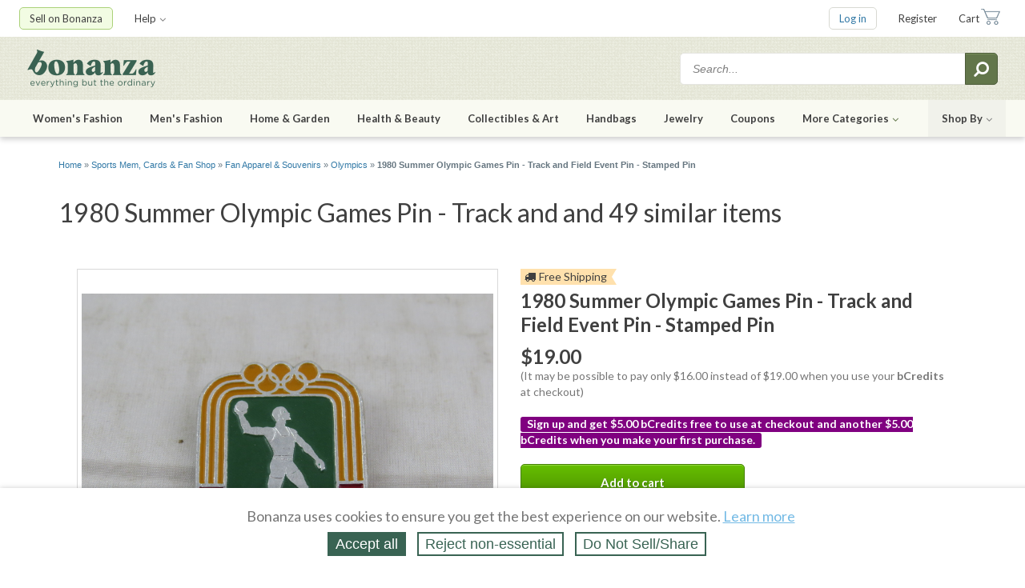

--- FILE ---
content_type: text/html; charset=utf-8
request_url: https://m.bonanza.com/items/like/539478318
body_size: 27701
content:



<!DOCTYPE html>
<html xmlns="http://www.w3.org/1999/xhtml" lang="en" prefix="fb: http://www.facebook.com/2008/fbml">

  <head>
<title> 1980 Summer Olympic Games Pin - Track and and 49 similar items</title>
  <meta name="description" content="Priced $19.00. 1980 Summer Olympic Games Pin Up for sale is a 1980 Summer Ompic Games Pin. These games were held in Moscow USSR. This pin is for the track and field event. This pin has a track around a center graphic of a man throwing a shotput. This is a st...">


<meta http-equiv="content-type" content="text/html;charset=UTF-8" />

<meta http-equiv="x-ua-compatible" content="IE=Edge"/>

<meta name="google-site-verification" content="IdAYMLfeXNMgeyxn8p4m6ShcrtfsKnpPMHhNst66nBw" />

<meta name="verify-admitad" content="c032480529" />
<link rel="apple-touch-icon" sizes="180x180" href="https://assets.bonanza.com/apple-touch-icon.png" />
<link rel="icon" type="image/png" sizes="32x32" href="https://assets.bonanza.com/favicon-32x32.png" />
<link rel="icon" type="image/png" sizes="16x16" href="https://assets.bonanza.com/favicon-16x16.png" />
<link rel="manifest" href="https://assets.bonanza.com/site.webmanifest" />
<link rel="mask-icon" href="https://assets.bonanza.com/safari-pinned-tab.svg" color="#335749" />


<link rel="canonical" href="https://m.bonanza.com/items/like/539478318" />
<link rel="alternate" href="https://m.bonanza.com/items/like/539478318" media="only screen and (max-width: 640px)" />


<meta name="msapplication-TileColor" content="#335749" />
<meta name="theme-color" content="#ffffff" />


<meta name="csrf-param" content="authenticity_token" />
<meta name="csrf-token" content="slJFoZW8vuDzUqljX8PTm7/J1WCQMMnbcHLov6aQ2pDDwAMhbGOWg1AqrUc1pHgovjMDAfhIAXKl7/Vl/pO9CQ==" />



<link
  rel="search"
  type="application/opensearchdescription+xml"
  title="Bonanza: Search Items"
  href="https://m.bonanza.com/opensearch.xml">


<link rel="canonical" href="https://www.bonanza.com/items/like/539478318/1980-Summer-Olympic-Games-Pin-Track-and-Field-Event-Pin-Stamped-Pin">

<link rel="stylesheet" media="screen, print" href="https://assets.bonanza.com/assets/global_css-9af8c792c4b0065d1f1c9f59df4bd543.gz.css" />
<link rel="stylesheet" media="screen, print" href="https://assets.bonanza.com/assets/similar_items_css-6dc7104191b6b4e41b870c821f78c115.gz.css" />

<link rel="stylesheet" media="screen, print" href="https://assets.bonanza.com/assets/validation_css-8d8a2c6e80caadb971b3d5c9da6877a7.gz.css" /><link rel="stylesheet" media="screen, print" href="https://assets.bonanza.com/assets/items_search_css-abfabbce62e47a8e61a5e08fde6df6f4.gz.css" /><link rel="stylesheet" media="screen, print" href="https://assets.bonanza.com/assets/similar_extra_css-9d720f8978f116c69e2cfebfce7fd9c2.gz.css" /><link rel="stylesheet" media="screen, print" href="https://assets.bonanza.com/assets/respond_css-238d279a39cbac2b8b901b0eb7f06f63.gz.css" /><link rel="stylesheet" media="screen, print" href="https://assets.bonanza.com/assets/sessions_css-6679cd03f087e2147af60db785446134.gz.css" /><link rel="stylesheet" media="screen, print" href="https://assets.bonanza.com/assets/accept_cookies_banner_bonz_css-50a39b7fef2db0ee24a2a301c7cdd13f.gz.css" /><link rel="stylesheet" media="screen" href="//fonts.googleapis.com/css?family=Lato:400,400italic,700,700italic" />






<script>
//<![CDATA[
var BONZ = {
  cookie_domain: '.bonanza.com',
  environment_name: 'production',
  staticAssetHost: 'https://assets.bonanza.com/',
  pusherKey: '3f611e158fd0402f04bb',
  isMobile: false,
  globalLazyJsUrl: 'https://assets.bonanza.com/assets/global_lazy_js-cf9a47d3d6522ec7a9716b08070e8ea6.gz.js',
  globalLazyCssUrl: 'https://assets.bonanza.com/assets/global_lazy_css-67207c468a2f88578d69391864acae32.gz.css',
  printCssUrl: 'https://assets.bonanza.com/assets/print_css-755a519bd3443cbaf02a814ea8a4dab3.gz.css',
  loadedPackages: [],
  loadingPackages: []
};
window.suggestmeyes_loaded = true;
BONZ.globalLoader = {
  callbacks: [],
  run: function() {
    BONZ.globalLoader.run = null;
    BONZ.onGlobalLoaded = function(func) { func(); };

    if (typeof(window.Rollbar) !== "undefined" && typeof(window.Rollbar.configure) === "function") {
      window.Rollbar.configure({ payload: { custom: { globalLoaded: true } } });
    }

    for (var i = 0; i < BONZ.globalLoader.callbacks.length; i++) {
      BONZ.globalLoader.callbacks[i]();
    }
  }
};

BONZ.onGlobalLoaded = function(func) { BONZ.globalLoader.callbacks.push(func); };
window.jQuery = function(func) { BONZ.globalLoader.callbacks.push(function() { $(func); }); };
window.$ = window.jQuery;
BONZ.run = function(fn) { return fn.call(); };
BONZ.wrap = function(fn) { return fn; };
BONZ.packageLoaded = function(packageName) {
  BONZ.loadedPackages.push(packageName);
};
BONZ.packageLoading = function(packageName) {
  BONZ.loadingPackages.push(packageName);
};
BONZ.handleBrokenImage = function(imageEl, itemId, imageURL) {
  if (typeof(BONZ.Application) !== 'undefined') BONZ.Application.handleBrokenImage(imageEl, itemId, imageURL);
};
BONZ.resizeIframe = function(el) {
  $(function() { BONZ.Util.resizeIframe(el); });
};
CKEDITOR_BASEPATH = "https://assets.bonanza.com/scripts/ckeditor/";
BONZ.onGlobalLoaded(function() {
  $(document).ajaxSend(function(e, xhr, options) {
    var token = $("meta[name='csrf-token']").attr("content");

    if (token !== undefined) {
      xhr.setRequestHeader("X-CSRF-Token", token);
    }
  });
});

//]]>
</script>

<script src="https://assets.bonanza.com/assets/global_js-5e457a5129aa7c9f96f772a5d19f0e86.gz.js" crossorigin="anonymous"></script>
<script src="https://assets.bonanza.com/assets/similar_items_js-b1f1afa5cddd9b13e7945b016b87cb5a.gz.js" crossorigin="anonymous"></script>

<script src="https://assets.bonanza.com/assets/validation_js-fc0b5cd997aec3405694f3e9bdad023c.gz.js" crossorigin="anonymous"></script><script src="https://assets.bonanza.com/assets/user_profile_js-e1e23097320921de863a5b1460d8711b.gz.js" crossorigin="anonymous"></script><script src="https://assets.bonanza.com/assets/respond_js-b7184911d31d87dc944ee69d4a5b2170.gz.js" crossorigin="anonymous"></script><script src="https://assets.bonanza.com/assets/sessions_js-4cb2bc6e481a364bdfc35956ea962864.gz.js" crossorigin="anonymous"></script><script src="https://assets.bonanza.com/assets/accept_cookies_banner_js-3129f207f786b19ec4caf78c56e69cc5.gz.js" crossorigin="anonymous"></script>




        <!-- Google Analytics -->
      <script>
      (function(i,s,o,g,r,a,m){i['GoogleAnalyticsObject']=r;i[r]=i[r]||function(){
      (i[r].q=i[r].q||[]).push(arguments)},i[r].l=1*new Date();a=s.createElement(o),
      m=s.getElementsByTagName(o)[0];a.async=1;a.src=g;m.parentNode.insertBefore(a,m)
      })(window,document,'script','//www.google-analytics.com/analytics.js','ga');

      ga("create", "UA-1649289-6", ".bonanza.com");
      ga("set", "anonymizeIp", true);
      ga("set", "dimension1", "similar_items_-_show");
      
      ga("require", "displayfeatures");
      ga("require", "ec"); <!-- must occur after creating the tracker object and before using any enhanced commerce functionality -->



      ga("send", "pageview");
      

      ga(function(tracker) {
        document.cookie = "ga_id=" + tracker.get("clientId") + "; path=/";
      });
      </script>
      <!-- Global site tag (gtag.js) - Google Analytics v4 -->
      <script async src="https://www.googletagmanager.com/gtag/js?id=AW-1040189919"></script>
      <script>
        window.dataLayer = window.dataLayer || [];
        

        function gtag(){dataLayer.push(arguments);}
        gtag('js', new Date());
      
        gtag('config', 'G-G46KDSM8QZ');
        gtag('config', 'AW-1040189919');
        

      </script>
      <script async src="https://www.googletagmanager.com/gtag/js?id=G-G46KDSM8QZ"></script>
      <script>
        window.dataLayer = window.dataLayer || [];
        

        function gtag(){dataLayer.push(arguments);}
        gtag('js', new Date());
        gtag('config', 'G-G46KDSM8QZ');
         
      </script>

      <!-- End Google Analytics -->


<script>
  window.uetq = window.uetq || [];
  window.dataLayer = window.dataLayer || [];
  function gtag(){window.dataLayer.push(arguments);}

  var defaultState = 'reject';

  if (defaultState == 'reject') {
    gtag('consent', 'update', {
      ad_storage: 'denied',
      ad_user_data: 'denied',
      ad_personalization: 'denied',
      analytics_storage: 'denied'
    });

    window.uetq.push('consent', 'default', {
      ad_storage: 'denied',
      ad_user_data: 'denied',
      ad_personalization: 'denied',
      analytics_storage: 'denied'
    });
  } else if (defaultState == 'do_not_sell') {
    gtag('consent', 'update', {
      ad_storage: 'granted',
      ad_user_data: 'denied',
      ad_personalization: 'denied',
      analytics_storage: 'granted'
    });

    window.uetq.push('consent', 'default', {
      ad_storage: 'granted',
      ad_user_data: 'denied',
      ad_personalization: 'denied',
      analytics_storage: 'granted'
    });
  } else {
    gtag('consent', 'default', {
      ad_storage: 'granted',
      ad_user_data: 'granted',
      ad_personalization: 'granted',
      analytics_storage: 'granted'
    });

    window.uetq.push('consent', 'default', {
      ad_storage: 'granted',
      ad_user_data: 'granted',
      ad_personalization: 'granted',
      analytics_storage: 'granted'
    });
  }



</script>

<!-- Google Tag Manager -->
<script>(function(w,d,s,l,i){w[l]=w[l]||[];w[l].push({'gtm.start':
    new Date().getTime(),event:'gtm.js'});var f=d.getElementsByTagName(s)[0],
  j=d.createElement(s),dl=l!='dataLayer'?'&l='+l:'';j.async=true;j.src=
  'https://www.googletagmanager.com/gtm.js?id='+i+dl;f.parentNode.insertBefore(j,f);
})(window,document,'script','dataLayer','GTM-K7ZTHJG');</script>
<!-- End Google Tag Manager -->

  <script async type='text/javascript' src='https://static.klaviyo.com/onsite/js/klaviyo.js?company_id=T6dtgR'></script>
  <script>
    !function(){if(!window.klaviyo){window._klOnsite=window._klOnsite||[];try{window.klaviyo=new Proxy({},{get:function(n,i){return"push"===i?function(){var n;(n=window._klOnsite).push.apply(n,arguments)}:function(){for(var n=arguments.length,o=new Array(n),w=0;w<n;w++)o[w]=arguments[w];var t="function"==typeof o[o.length-1]?o.pop():void 0,e=new Promise((function(n){window._klOnsite.push([i].concat(o,[function(i){t&&t(i),n(i)}]))}));return e}}})}catch(n){window.klaviyo=window.klaviyo||[],window.klaviyo.push=function(){var n;(n=window._klOnsite).push.apply(n,arguments)}}}}();


    
  </script>

  <script>
    (function(){
      var t;
      try {
        t = Intl.DateTimeFormat().resolvedOptions().timeZone
      } catch (e) {}

      var xhr = new XMLHttpRequest();
      xhr.open("POST", "/track", true);
      xhr.setRequestHeader("Content-Type", "application/x-www-form-urlencoded");

      var params = "h=" + encodeURIComponent(window.location.href) +
        "&r=" + encodeURIComponent("Direct") +
        "&u=" + encodeURIComponent("") +
        "&m=" + encodeURIComponent("GET") +
        "&p=" + encodeURIComponent(" 1980 Summer Olympic Games Pin - Track and and 49 similar items") +
        "&pt=" + encodeURIComponent("") +
        "&t=" + encodeURIComponent(t);

      xhr.send(params);

      XMLHttpRequest
    })();
  </script>




</head>

      <body id="similar_items_controller" class="show_body">
      
      <!-- Google Tag Manager (noscript) -->
<noscript><iframe src="https://www.googletagmanager.com/ns.html?id=GTM-K7ZTHJG"
                  height="0" width="0" style="display:none;visibility:hidden"></iframe></noscript>
<!-- End Google Tag Manager (noscript) -->

        

<div id="header" class="">
  
<div class="header_utilities">
  <div class="wrapper">
      <ul class="my_bonanza header_top_level_menu">
          <li class="sell_on_bonanza header_top_level_button_item has_children">
            <a class="link_to_sell_on_bonanza" href="/sell_products_online">Sell on Bonanza</a>

            <div class="header_subnav_menu">
              <ul class="header_secondary_level_menu section">
                <li class="header_secondary_level_menu_item sell_in_one_click"><a href="/users/create_intro_user?key=4v80w50b22A122">Start selling in one click</a></li>
                <li class="header_secondary_level_menu_item"><a href="/booths/my_booth_redirect">Add or edit items</a></li>
                <li class="header_secondary_level_menu_item"><a href="/users/create_intro_user?import_amazon_splash=true&amp;key=4v80w50b22A122">Import from Amazon</a></li>
                <li class="header_secondary_level_menu_item"><a href="/users/create_intro_user?import_ebay_splash=true&amp;key=4v80w50b22A122">Import from eBay</a></li>
                <li class="header_secondary_level_menu_item"><a href="/users/create_intro_user?import_etsy_splash=true&amp;key=4v80w50b22A122">Import from Etsy</a></li>
                <li class="header_secondary_level_menu_item"><a href="/users/create_intro_user?import_shopify_splash=true&amp;key=4v80w50b22A122">Import from Shopify</a></li>
                <li class="header_secondary_level_menu_item"><a href="/users/create_intro_user?import_inventory_splash=true&amp;key=4v80w50b22A122">Import from inventory file</a></li>
                <li class="header_secondary_level_menu_item"><a href="/vercado_webstores">Open a Webstore</a></li>
              </ul>
            </div>
          </li>


        <li class="help header_top_level_menu_item has_children">
          <a href="https://support.bonanza.com/hc/en-us/requests/new">Help<i class="fa fa-angle-down inline_icon"></i></a>

          <div class="header_subnav_menu">
            <div class="header_secondary_level_menu section">
              <form class="header_subnav_menu_search_form" action="/site_help/search" accept-charset="UTF-8" method="get"><input name="utf8" type="hidden" value="&#x2713;" />
                <input class="search_field" placeholder="Search help topics" aria-label="Search help topics" type="text" name="search_form[q]" id="search_form_q" />
                <button name="button" type="submit" title="Submit search" aria-label="Submit search"><i class="fa fa-search inline_icon fa-flip-horizontal"></i></button>
</form>            </div>

            <ul class="header_secondary_level_menu section">
              <li class="header_secondary_level_menu_item">
                <a target="_blank" href="https://support.bonanza.com/hc/en-us">Visit the help center</a>
              </li>
              <li class="header_secondary_level_menu_item">
                <a href="https://support.bonanza.com/hc/en-us/requests/new">Contact support</a>
              </li>
              <li class="header_secondary_level_menu_item">
                <a href="/site_help/seller_success/home">Seller success tips</a>
              </li>
            </ul>

            <ul class="header_secondary_level_menu section">
              <li class="header_secondary_level_menu_item">
                <a href="/blog/selling">Read the Bonanza Selling blog</a>
              </li>
              <li class="header_secondary_level_menu_item">
                <a href="/blog/shopping">Read the Bonanza Shopping blog</a>
              </li>
              <li class="header_secondary_level_menu_item">
                <a href="/site_help/basics/how_bonanza_works">How Bonanza works</a>
              </li>
              <li class="header_secondary_level_menu_item">
                <a href="/community">Ask the community</a>
              </li>
              <li class="header_secondary_level_menu_item">
                <a target="_blank" href="https://support.bonanza.com/hc/en-us/community/topics/200687868-Feature-Requests">Submit an idea</a>
              </li>
            </ul>
          </div>
        </li>
      </ul>

    <ul class="account header_top_level_menu">
      
      


        <li class="log_in header_top_level_button_item"><a class="link_to_login" href="/home/login?return_to=https%3A%2F%2Fm.bonanza.com%2Fitems%2Flike%2F539478318">Log in</a></li>
        <li class="sign_up header_top_level_menu_item"><a href="/users/new">Register</a></li>


        <li class="cart header_top_level_menu_item">

          <a class="link_to_cart" href="/offers/cart_summary">Cart</a>

        </li>
    </ul>
  </div>
</div>

  <div class="header_search">
  <div class="wrapper">
    <a class="bonanza_logo" title="Shop for everything but the ordinary. More than 25,000 sellers offering you a vibrant collection of fashion, collectibles, home decor, and more." href="https://m.bonanza.com/">
    <img alt="Bonanza" data-retina="true" src="https://assets.bonanza.com/images/header/bonanza_logo.png" />
</a>
    
<div id="header_search_box" class="header_search_container">
    <form action="/items_search/search_entry?entry_em=1" accept-charset="UTF-8" method="get"><input name="utf8" type="hidden" value="&#x2713;" />      <input type="hidden" name="q[filter_category_id]" />
      <input type="hidden" name="q[catalog_id]" />
      <input type="hidden" name="q[in_booth_id]" />
      <input value="true" type="hidden" name="q[translate_term]" />
      <input value="0" type="hidden" name="q[shipping_in_price]" />
      <input value="relevancy" type="hidden" name="q[sort_by]" />

      <input class="search_term" aria-label="Search for items" placeholder="Search..." type="text" name="q[search_term]" />
      <button name="button" type="submit" title="Submit search" aria-label="Submit search"><i class="fa fa-search inline_icon fa-flip-horizontal"></i></button>
</form></div>
  </div>
</div>

  

  <div class="header_shopping">
    <div class="wrapper">

      <ul class="header_top_level_menu">

                  <li class="womens_fashion header_top_level_menu_item has_children">
          <a data-short-name="Women" href="/fashion">Women's Fashion</a>
          <div class="header_subnav_menu with_hero_image">
          <div class="col">
            <div class="section">
              <h5>Categories</h5>
              <ul class="header_secondary_level_menu">
                        <li class="header_secondary_level_menu_item">
          <a class="link_to_search" href="https://m.bonanza.com/items/search?q%5Bfilter_category_id%5D=15724">Clothing</a>
        </li>
        <li class="header_secondary_level_menu_item">
          <a class="link_to_search" href="https://m.bonanza.com/items/search?q%5Bfilter_category_id%5D=3034">Shoes</a>
        </li>
        <li class="header_secondary_level_menu_item">
          <a class="link_to_search" href="https://m.bonanza.com/items/search?q%5Bfilter_category_id%5D=4251">Accessories</a>
        </li>
        <li class="header_secondary_level_menu_item">
          <a class="link_to_search" href="https://m.bonanza.com/items/search?q%5Bfilter_category_id%5D=182047">Vintage</a>
        </li>
        <li class="header_secondary_level_menu_item">
          <a class="link_to_search" href="https://m.bonanza.com/items/search?q%5Bfilter_category_id%5D=3259">Formal &amp; Wedding</a>
        </li>

              </ul>
          </div>
            <div class="section">
              <h5>Deals</h5>
              <ul class="header_secondary_level_menu">
                        <li class="header_secondary_level_menu_item">
          <a class="link_to_search" href="https://m.bonanza.com/items/search?q%5Bfilter_category_id%5D%5B%5D=15724&amp;q%5Bfilter_category_id%5D%5B%5D=3034&amp;q%5Bfilter_category_id%5D%5B%5D=4251&amp;q%5Bfilter_category_id%5D%5B%5D=155184&amp;q%5Bmax_price%5D=99.99"><i class="fa fa-tags inline_icon"></i>Under $100</a>
        </li>
        <li class="header_secondary_level_menu_item">
          <a class="link_to_search" href="https://m.bonanza.com/items/search?q%5Bfilter_category_id%5D%5B%5D=15724&amp;q%5Bfilter_category_id%5D%5B%5D=3034&amp;q%5Bfilter_category_id%5D%5B%5D=4251&amp;q%5Bfilter_category_id%5D%5B%5D=155184&amp;q%5Bmax_price%5D=49.99"><i class="fa fa-tags inline_icon"></i>Under $50</a>
        </li>

              </ul>
            </div>
<a class="header_subnav_menu_button" href="/fashion">Shop all Fashion</a></div>          <div class="col">
            <div class="section">
              <h5>Top Brands</h5>
              <ul class="header_secondary_level_menu">
                        <li class="header_secondary_level_menu_item">
          <a class="link_to_search" href="https://m.bonanza.com/items/search?q%5Bfilter_category_id%5D%5B%5D=15724&amp;q%5Bfilter_category_id%5D%5B%5D=3034&amp;q%5Bfilter_category_id%5D%5B%5D=4251&amp;q%5Bfilter_category_id%5D%5B%5D=155184&amp;q%5Bsearch_term%5D=anthropologie&amp;q%5Bshipping_in_price%5D=1&amp;q%5Btranslate_term%5D=true">Anthropologie</a>
        </li>
        <li class="header_secondary_level_menu_item">
          <a class="link_to_search" href="https://m.bonanza.com/items/search?q%5Bfilter_category_id%5D%5B%5D=15724&amp;q%5Bfilter_category_id%5D%5B%5D=3034&amp;q%5Bfilter_category_id%5D%5B%5D=4251&amp;q%5Bfilter_category_id%5D%5B%5D=155184&amp;q%5Bsearch_term%5D=ann+taylor&amp;q%5Bshipping_in_price%5D=1&amp;q%5Btranslate_term%5D=true">Ann Taylor</a>
        </li>
        <li class="header_secondary_level_menu_item">
          <a class="link_to_search" href="https://m.bonanza.com/items/search?q%5Bfilter_category_id%5D%5B%5D=15724&amp;q%5Bfilter_category_id%5D%5B%5D=3034&amp;q%5Bfilter_category_id%5D%5B%5D=4251&amp;q%5Bfilter_category_id%5D%5B%5D=155184&amp;q%5Bsearch_term%5D=banana+republic&amp;q%5Bshipping_in_price%5D=1&amp;q%5Btranslate_term%5D=true">Banana Republic</a>
        </li>
        <li class="header_secondary_level_menu_item">
          <a class="link_to_search" href="https://m.bonanza.com/items/search?q%5Bfilter_category_id%5D%5B%5D=15724&amp;q%5Bfilter_category_id%5D%5B%5D=3034&amp;q%5Bfilter_category_id%5D%5B%5D=4251&amp;q%5Bfilter_category_id%5D%5B%5D=155184&amp;q%5Bsearch_term%5D=calvin+klein&amp;q%5Bshipping_in_price%5D=1&amp;q%5Btranslate_term%5D=true">Calvin Klein</a>
        </li>
        <li class="header_secondary_level_menu_item">
          <a class="link_to_search" href="https://m.bonanza.com/items/search?q%5Bfilter_category_id%5D%5B%5D=15724&amp;q%5Bfilter_category_id%5D%5B%5D=3034&amp;q%5Bfilter_category_id%5D%5B%5D=4251&amp;q%5Bfilter_category_id%5D%5B%5D=155184&amp;q%5Bsearch_term%5D=the+gap&amp;q%5Bshipping_in_price%5D=1&amp;q%5Btranslate_term%5D=true">Gap</a>
        </li>
        <li class="header_secondary_level_menu_item">
          <a class="link_to_search" href="https://m.bonanza.com/items/search?q%5Bfilter_category_id%5D%5B%5D=15724&amp;q%5Bfilter_category_id%5D%5B%5D=3034&amp;q%5Bfilter_category_id%5D%5B%5D=4251&amp;q%5Bfilter_category_id%5D%5B%5D=155184&amp;q%5Bsearch_term%5D=j+crew&amp;q%5Bshipping_in_price%5D=1&amp;q%5Btranslate_term%5D=true">J. Crew</a>
        </li>
        <li class="header_secondary_level_menu_item">
          <a class="link_to_search" href="https://m.bonanza.com/items/search?q%5Bfilter_category_id%5D%5B%5D=15724&amp;q%5Bfilter_category_id%5D%5B%5D=3034&amp;q%5Bfilter_category_id%5D%5B%5D=4251&amp;q%5Bfilter_category_id%5D%5B%5D=155184&amp;q%5Bsearch_term%5D=lululemon&amp;q%5Bshipping_in_price%5D=1&amp;q%5Btranslate_term%5D=true">Lululemon</a>
        </li>
        <li class="header_secondary_level_menu_item">
          <a class="link_to_search" href="https://m.bonanza.com/items/search?q%5Bfilter_category_id%5D%5B%5D=15724&amp;q%5Bfilter_category_id%5D%5B%5D=3034&amp;q%5Bfilter_category_id%5D%5B%5D=4251&amp;q%5Bfilter_category_id%5D%5B%5D=155184&amp;q%5Bsearch_term%5D=michael+kors&amp;q%5Bshipping_in_price%5D=1&amp;q%5Btranslate_term%5D=true">Michael Kors</a>
        </li>
        <li class="header_secondary_level_menu_item">
          <a class="link_to_search" href="https://m.bonanza.com/items/search?q%5Bfilter_category_id%5D%5B%5D=15724&amp;q%5Bfilter_category_id%5D%5B%5D=3034&amp;q%5Bfilter_category_id%5D%5B%5D=4251&amp;q%5Bfilter_category_id%5D%5B%5D=155184&amp;q%5Bsearch_term%5D=nike+women&amp;q%5Bshipping_in_price%5D=1&amp;q%5Btranslate_term%5D=true">Nike</a>
        </li>
        <li class="header_secondary_level_menu_item">
          <a class="link_to_search" href="https://m.bonanza.com/items/search?q%5Bfilter_category_id%5D%5B%5D=15724&amp;q%5Bfilter_category_id%5D%5B%5D=3034&amp;q%5Bfilter_category_id%5D%5B%5D=4251&amp;q%5Bfilter_category_id%5D%5B%5D=155184&amp;q%5Bsearch_term%5D=ralph+lauren&amp;q%5Bshipping_in_price%5D=1&amp;q%5Btranslate_term%5D=true">Ralph Lauren</a>
        </li>

              </ul>
            </div>
            
          </div>
          </div>
        </li>

                  <li class="mens_fashion header_top_level_menu_item has_children">
          <a data-short-name="Men" href="/fashion">Men's Fashion</a>
          <div class="header_subnav_menu with_hero_image">
          <div class="col">
            <div class="section">
              <h5>Categories</h5>
              <ul class="header_secondary_level_menu">
                        <li class="header_secondary_level_menu_item">
          <a class="link_to_search" href="https://m.bonanza.com/items/search?q%5Bfilter_category_id%5D=1059">Clothing</a>
        </li>
        <li class="header_secondary_level_menu_item">
          <a class="link_to_search" href="https://m.bonanza.com/items/search?q%5Bfilter_category_id%5D=93427">Shoes</a>
        </li>
        <li class="header_secondary_level_menu_item">
          <a class="link_to_search" href="https://m.bonanza.com/items/search?q%5Bfilter_category_id%5D=4250">Accessories</a>
        </li>
        <li class="header_secondary_level_menu_item">
          <a class="link_to_search" href="https://m.bonanza.com/items/search?q%5Bfilter_category_id%5D=175759">Vintage</a>
        </li>
        <li class="header_secondary_level_menu_item">
          <a class="link_to_search" href="https://m.bonanza.com/items/search?q%5Bfilter_category_id%5D=105508">Formal &amp; Wedding</a>
        </li>

              </ul>
          </div>
            <div class="section">
              <h5>Deals</h5>
              <ul class="header_secondary_level_menu">
                        <li class="header_secondary_level_menu_item">
          <a class="link_to_search" href="https://m.bonanza.com/items/search?q%5Bfilter_category_id%5D%5B%5D=1059&amp;q%5Bfilter_category_id%5D%5B%5D=93427&amp;q%5Bfilter_category_id%5D%5B%5D=4250&amp;q%5Bfilter_category_id%5D%5B%5D=155184&amp;q%5Bmax_price%5D=99.99"><i class="fa fa-tags inline_icon"></i>Under $100</a>
        </li>
        <li class="header_secondary_level_menu_item">
          <a class="link_to_search" href="https://m.bonanza.com/items/search?q%5Bfilter_category_id%5D%5B%5D=1059&amp;q%5Bfilter_category_id%5D%5B%5D=93427&amp;q%5Bfilter_category_id%5D%5B%5D=4250&amp;q%5Bfilter_category_id%5D%5B%5D=155184&amp;q%5Bmax_price%5D=49.99"><i class="fa fa-tags inline_icon"></i>Under $50</a>
        </li>

              </ul>
            </div>
<a class="header_subnav_menu_button" href="/fashion">Shop all Fashion</a></div>          <div class="col">
            <div class="section">
              <h5>Top Brands</h5>
              <ul class="header_secondary_level_menu">
                        <li class="header_secondary_level_menu_item">
          <a class="link_to_search" href="https://m.bonanza.com/items/search?q%5Bfilter_category_id%5D%5B%5D=1059&amp;q%5Bfilter_category_id%5D%5B%5D=93427&amp;q%5Bfilter_category_id%5D%5B%5D=4250&amp;q%5Bfilter_category_id%5D%5B%5D=155184&amp;q%5Bsearch_term%5D=american+eagle&amp;q%5Bshipping_in_price%5D=1&amp;q%5Btranslate_term%5D=true">American Eagle</a>
        </li>
        <li class="header_secondary_level_menu_item">
          <a class="link_to_search" href="https://m.bonanza.com/items/search?q%5Bfilter_category_id%5D%5B%5D=1059&amp;q%5Bfilter_category_id%5D%5B%5D=93427&amp;q%5Bfilter_category_id%5D%5B%5D=4250&amp;q%5Bfilter_category_id%5D%5B%5D=155184&amp;q%5Bsearch_term%5D=banana+republic&amp;q%5Bshipping_in_price%5D=1&amp;q%5Btranslate_term%5D=true">Banana Republic</a>
        </li>
        <li class="header_secondary_level_menu_item">
          <a class="link_to_search" href="https://m.bonanza.com/items/search?q%5Bfilter_category_id%5D%5B%5D=1059&amp;q%5Bfilter_category_id%5D%5B%5D=93427&amp;q%5Bfilter_category_id%5D%5B%5D=4250&amp;q%5Bfilter_category_id%5D%5B%5D=155184&amp;q%5Bsearch_term%5D=brooks+brothers&amp;q%5Bshipping_in_price%5D=1&amp;q%5Btranslate_term%5D=true">Brooks Brothers</a>
        </li>
        <li class="header_secondary_level_menu_item">
          <a class="link_to_search" href="https://m.bonanza.com/items/search?q%5Bfilter_category_id%5D%5B%5D=1059&amp;q%5Bfilter_category_id%5D%5B%5D=93427&amp;q%5Bfilter_category_id%5D%5B%5D=4250&amp;q%5Bfilter_category_id%5D%5B%5D=155184&amp;q%5Bsearch_term%5D=calvin+klein&amp;q%5Bshipping_in_price%5D=1&amp;q%5Btranslate_term%5D=true">Calvin Klein</a>
        </li>
        <li class="header_secondary_level_menu_item">
          <a class="link_to_search" href="https://m.bonanza.com/items/search?q%5Bfilter_category_id%5D%5B%5D=1059&amp;q%5Bfilter_category_id%5D%5B%5D=93427&amp;q%5Bfilter_category_id%5D%5B%5D=4250&amp;q%5Bfilter_category_id%5D%5B%5D=155184&amp;q%5Bsearch_term%5D=the+gap&amp;q%5Bshipping_in_price%5D=1&amp;q%5Btranslate_term%5D=true">Gap</a>
        </li>
        <li class="header_secondary_level_menu_item">
          <a class="link_to_search" href="https://m.bonanza.com/items/search?q%5Bfilter_category_id%5D%5B%5D=1059&amp;q%5Bfilter_category_id%5D%5B%5D=93427&amp;q%5Bfilter_category_id%5D%5B%5D=4250&amp;q%5Bfilter_category_id%5D%5B%5D=155184&amp;q%5Bsearch_term%5D=j+crew&amp;q%5Bshipping_in_price%5D=1&amp;q%5Btranslate_term%5D=true">J. Crew</a>
        </li>
        <li class="header_secondary_level_menu_item">
          <a class="link_to_search" href="https://m.bonanza.com/items/search?q%5Bfilter_category_id%5D%5B%5D=1059&amp;q%5Bfilter_category_id%5D%5B%5D=93427&amp;q%5Bfilter_category_id%5D%5B%5D=4250&amp;q%5Bfilter_category_id%5D%5B%5D=155184&amp;q%5Bsearch_term%5D=levis&amp;q%5Bshipping_in_price%5D=1&amp;q%5Btranslate_term%5D=true">Levi's</a>
        </li>
        <li class="header_secondary_level_menu_item">
          <a class="link_to_search" href="https://m.bonanza.com/items/search?q%5Bfilter_category_id%5D%5B%5D=1059&amp;q%5Bfilter_category_id%5D%5B%5D=93427&amp;q%5Bfilter_category_id%5D%5B%5D=4250&amp;q%5Bfilter_category_id%5D%5B%5D=155184&amp;q%5Bsearch_term%5D=nike+men&amp;q%5Bshipping_in_price%5D=1&amp;q%5Btranslate_term%5D=true">Nike</a>
        </li>
        <li class="header_secondary_level_menu_item">
          <a class="link_to_search" href="https://m.bonanza.com/items/search?q%5Bfilter_category_id%5D%5B%5D=1059&amp;q%5Bfilter_category_id%5D%5B%5D=93427&amp;q%5Bfilter_category_id%5D%5B%5D=4250&amp;q%5Bfilter_category_id%5D%5B%5D=155184&amp;q%5Bsearch_term%5D=ralph+lauren&amp;q%5Bshipping_in_price%5D=1&amp;q%5Btranslate_term%5D=true">Ralph Lauren</a>
        </li>

              </ul>
            </div>
            
          </div>
          </div>
        </li>

                  <li class="home_and_garden header_top_level_menu_item has_children">
          <a data-short-name="Home" href="/home___garden">Home &amp; Garden</a>
          <div class="header_subnav_menu with_hero_image">
          <div class="col">
            <div class="section">
              <h5>Categories</h5>
              <ul class="header_secondary_level_menu">
                        <li class="header_secondary_level_menu_item">
          <a class="link_to_search" href="https://m.bonanza.com/items/search?q%5Bfilter_category_id%5D=26677">Bath</a>
        </li>
        <li class="header_secondary_level_menu_item">
          <a class="link_to_search" href="https://m.bonanza.com/items/search?q%5Bfilter_category_id%5D=20444">Bedding</a>
        </li>
        <li class="header_secondary_level_menu_item">
          <a class="link_to_search" href="https://m.bonanza.com/items/search?q%5Bfilter_category_id%5D=3197">Furniture</a>
        </li>
        <li class="header_secondary_level_menu_item">
          <a class="link_to_search" href="https://m.bonanza.com/items/search?q%5Bfilter_category_id%5D=10033">Home Decor</a>
        </li>
        <li class="header_secondary_level_menu_item">
          <a class="link_to_search" href="https://m.bonanza.com/items/search?q%5Bfilter_category_id%5D=159907">Home Improvement</a>
        </li>
        <li class="header_secondary_level_menu_item">
          <a class="link_to_search" href="https://m.bonanza.com/items/search?q%5Bfilter_category_id%5D=20625">Kitchen &amp; Dining</a>
        </li>
        <li class="header_secondary_level_menu_item">
          <a class="link_to_search" href="https://m.bonanza.com/items/search?q%5Bfilter_category_id%5D=20697">Lamps &amp; Ceiling Fans</a>
        </li>
        <li class="header_secondary_level_menu_item">
          <a class="link_to_search" href="https://m.bonanza.com/items/search?q%5Bfilter_category_id%5D=159912">Yard, Garden &amp; Outdoor</a>
        </li>

              </ul>
          </div>
<a class="header_subnav_menu_button" href="/home___garden">Shop all Home &amp; Garden</a></div>          <div class="col">
            <div class="section">
              <h5>Top Brands</h5>
              <ul class="header_secondary_level_menu">
                        <li class="header_secondary_level_menu_item">
          <a class="link_to_search" href="https://m.bonanza.com/items/search?q%5Bsearch_term%5D=craftsman&amp;q%5Bshipping_in_price%5D=1&amp;q%5Btranslate_term%5D=true">Craftsman</a>
        </li>
        <li class="header_secondary_level_menu_item">
          <a class="link_to_search" href="https://m.bonanza.com/items/search?q%5Bsearch_term%5D=cuisinart&amp;q%5Bshipping_in_price%5D=1&amp;q%5Btranslate_term%5D=true">Cuisinart</a>
        </li>
        <li class="header_secondary_level_menu_item">
          <a class="link_to_search" href="https://m.bonanza.com/items/search?q%5Bsearch_term%5D=dewalt&amp;q%5Bshipping_in_price%5D=1&amp;q%5Btranslate_term%5D=true">DeWalt</a>
        </li>
        <li class="header_secondary_level_menu_item">
          <a class="link_to_search" href="https://m.bonanza.com/items/search?q%5Bsearch_term%5D=dyson&amp;q%5Bshipping_in_price%5D=1&amp;q%5Btranslate_term%5D=true">Dyson</a>
        </li>
        <li class="header_secondary_level_menu_item">
          <a class="link_to_search" href="https://m.bonanza.com/items/search?q%5Bsearch_term%5D=keurig&amp;q%5Bshipping_in_price%5D=1&amp;q%5Btranslate_term%5D=true">Keurig</a>
        </li>
        <li class="header_secondary_level_menu_item">
          <a class="link_to_search" href="https://m.bonanza.com/items/search?q%5Bsearch_term%5D=kitchenaid&amp;q%5Bshipping_in_price%5D=1&amp;q%5Btranslate_term%5D=true">KitchenAid</a>
        </li>
        <li class="header_secondary_level_menu_item">
          <a class="link_to_search" href="https://m.bonanza.com/items/search?q%5Bsearch_term%5D=kohler&amp;q%5Bshipping_in_price%5D=1&amp;q%5Btranslate_term%5D=true">Kohler</a>
        </li>
        <li class="header_secondary_level_menu_item">
          <a class="link_to_search" href="https://m.bonanza.com/items/search?q%5Bsearch_term%5D=lenox&amp;q%5Bshipping_in_price%5D=1&amp;q%5Btranslate_term%5D=true">Lenox</a>
        </li>

              </ul>
            </div>
            
          </div>
          </div>
        </li>

                  <li class="health_and_beauty header_top_level_menu_item has_children">
          <a data-short-name="Beauty" href="/health___beauty">Health &amp; Beauty</a>
          <div class="header_subnav_menu with_hero_image">
          <div class="col">
            <div class="section">
              <h5>Categories</h5>
              <ul class="header_secondary_level_menu">
                        <li class="header_secondary_level_menu_item">
          <a class="link_to_search" href="https://m.bonanza.com/items/search?q%5Bfilter_category_id%5D=11838">Bath &amp; Body</a>
        </li>
        <li class="header_secondary_level_menu_item">
          <a class="link_to_search" href="https://m.bonanza.com/items/search?q%5Bfilter_category_id%5D=19259">Dietary Supplements</a>
        </li>
        <li class="header_secondary_level_menu_item">
          <a class="link_to_search" href="https://m.bonanza.com/items/search?q%5Bfilter_category_id%5D=26396">Fragrances</a>
        </li>
        <li class="header_secondary_level_menu_item">
          <a class="link_to_search" href="https://m.bonanza.com/items/search?q%5Bfilter_category_id%5D=11854">Hair Care</a>
        </li>
        <li class="header_secondary_level_menu_item">
          <a class="link_to_search" href="https://m.bonanza.com/items/search?q%5Bfilter_category_id%5D=67588">Health Care</a>
        </li>
        <li class="header_secondary_level_menu_item">
          <a class="link_to_search" href="https://m.bonanza.com/items/search?q%5Bfilter_category_id%5D=31786">Makeup</a>
        </li>
        <li class="header_secondary_level_menu_item">
          <a class="link_to_search" href="https://m.bonanza.com/items/search?q%5Bfilter_category_id%5D=47945">Nail Care</a>
        </li>
        <li class="header_secondary_level_menu_item">
          <a class="link_to_search" href="https://m.bonanza.com/items/search?q%5Bfilter_category_id%5D=11863">Skin Care</a>
        </li>
        <li class="header_secondary_level_menu_item">
          <a class="link_to_search" href="https://m.bonanza.com/items/search?q%5Bfilter_category_id%5D=31414">Vision Care</a>
        </li>

              </ul>
          </div>
<a class="header_subnav_menu_button" href="/health___beauty">Shop all Health &amp; Beauty</a></div>          <div class="col">
            <div class="section">
              <h5>Top Brands</h5>
              <ul class="header_secondary_level_menu">
                        <li class="header_secondary_level_menu_item">
          <a class="link_to_search" href="https://m.bonanza.com/items/search?q%5Bfilter_category_id%5D=26395&amp;q%5Bsearch_term%5D=avon&amp;q%5Bshipping_in_price%5D=1&amp;q%5Btranslate_term%5D=true">Avon</a>
        </li>
        <li class="header_secondary_level_menu_item">
          <a class="link_to_search" href="https://m.bonanza.com/items/search?q%5Bfilter_category_id%5D=26395&amp;q%5Bsearch_term%5D=clinique&amp;q%5Bshipping_in_price%5D=1&amp;q%5Btranslate_term%5D=true">Clinique</a>
        </li>
        <li class="header_secondary_level_menu_item">
          <a class="link_to_search" href="https://m.bonanza.com/items/search?q%5Bfilter_category_id%5D=26395&amp;q%5Bsearch_term%5D=dove&amp;q%5Bshipping_in_price%5D=1&amp;q%5Btranslate_term%5D=true">Dove</a>
        </li>
        <li class="header_secondary_level_menu_item">
          <a class="link_to_search" href="https://m.bonanza.com/items/search?q%5Bfilter_category_id%5D=26395&amp;q%5Bsearch_term%5D=estee+lauder&amp;q%5Bshipping_in_price%5D=1&amp;q%5Btranslate_term%5D=true">Estee Lauder</a>
        </li>
        <li class="header_secondary_level_menu_item">
          <a class="link_to_search" href="https://m.bonanza.com/items/search?q%5Bfilter_category_id%5D=26395&amp;q%5Bsearch_term%5D=lancome&amp;q%5Bshipping_in_price%5D=1&amp;q%5Btranslate_term%5D=true">Lanc&ocirc;me</a>
        </li>
        <li class="header_secondary_level_menu_item">
          <a class="link_to_search" href="https://m.bonanza.com/items/search?q%5Bfilter_category_id%5D=26395&amp;q%5Bsearch_term%5D=loreal&amp;q%5Bshipping_in_price%5D=1&amp;q%5Btranslate_term%5D=true">L&rsquo;Oreal</a>
        </li>
        <li class="header_secondary_level_menu_item">
          <a class="link_to_search" href="https://m.bonanza.com/items/search?q%5Bfilter_category_id%5D=26395&amp;q%5Bsearch_term%5D=maybelline&amp;q%5Bshipping_in_price%5D=1&amp;q%5Btranslate_term%5D=true">Maybelline</a>
        </li>
        <li class="header_secondary_level_menu_item">
          <a class="link_to_search" href="https://m.bonanza.com/items/search?q%5Bfilter_category_id%5D=26395&amp;q%5Bsearch_term%5D=neutrogena&amp;q%5Bshipping_in_price%5D=1&amp;q%5Btranslate_term%5D=true">Neutrogena</a>
        </li>
        <li class="header_secondary_level_menu_item">
          <a class="link_to_search" href="https://m.bonanza.com/items/search?q%5Bfilter_category_id%5D=26395&amp;q%5Bsearch_term%5D=olay&amp;q%5Bshipping_in_price%5D=1&amp;q%5Btranslate_term%5D=true">Olay</a>
        </li>

              </ul>
            </div>
            
          </div>
          </div>
        </li>

                  <li class="collectibles header_top_level_menu_item has_children">
          <a data-short-name="Collectibles" href="/collectibles">Collectibles &amp; Art</a>
          <div class="header_subnav_menu with_hero_image single_column">
          <div class="col">
            <div class="section">
              <h5>Categories</h5>
              <ul class="header_secondary_level_menu">
                        <li class="header_secondary_level_menu_item">
          <a href="/art">Art</a>
        </li>
        <li class="header_secondary_level_menu_item">
          <a href="/collectibles">Collectibles</a>
        </li>
        <li class="header_secondary_level_menu_item">
          <a href="/antiques">Antiques</a>
        </li>
        <li class="header_secondary_level_menu_item">
          <a href="/crafts">Crafts</a>
        </li>
        <li class="header_secondary_level_menu_item">
          <a href="/Coins___Paper_Money">Coins &amp; Paper Money</a>
        </li>
        <li class="header_secondary_level_menu_item">
          <a href="/entertainment_memorabilia">Entertainment Memorabilia</a>
        </li>
        <li class="header_secondary_level_menu_item">
          <a href="/Pottery___Glass">Pottery &amp; Glass</a>
        </li>
        <li class="header_secondary_level_menu_item">
          <a href="/sports_mem__cards___fan_shop">Sports Memorabilia</a>
        </li>
        <li class="header_secondary_level_menu_item">
          <a href="/Stamps">Stamps</a>
        </li>

              </ul>
          </div>
<a class="header_subnav_menu_button" href="/collectibles">Shop all Collectibles</a></div>          </div>
        </li>

                  <li class="handbags header_top_level_menu_item has_children">
          <a class="link_to_search" href="https://m.bonanza.com/items/search?q%5Bfilter_category_id%5D=169291">Handbags</a>
          <div class="header_subnav_menu with_hero_image single_column">
          <div class="col">
            <div class="section">
              <h5>Top Brands</h5>
              <ul class="header_secondary_level_menu">
                        <li class="header_secondary_level_menu_item">
          <a class="link_to_search" href="https://m.bonanza.com/items/search?q%5Bfilter_category_id%5D=169291&amp;q%5Bsearch_term%5D=ann+taylor&amp;q%5Bshipping_in_price%5D=1&amp;q%5Btranslate_term%5D=true">Ann Taylor</a>
        </li>
        <li class="header_secondary_level_menu_item">
          <a class="link_to_search" href="https://m.bonanza.com/items/search?q%5Bfilter_category_id%5D=169291&amp;q%5Bsearch_term%5D=coach&amp;q%5Bshipping_in_price%5D=1&amp;q%5Btranslate_term%5D=true">Coach</a>
        </li>
        <li class="header_secondary_level_menu_item">
          <a class="link_to_search" href="https://m.bonanza.com/items/search?q%5Bfilter_category_id%5D=169291&amp;q%5Bsearch_term%5D=fossil&amp;q%5Bshipping_in_price%5D=1&amp;q%5Btranslate_term%5D=true">Fossil</a>
        </li>
        <li class="header_secondary_level_menu_item">
          <a class="link_to_search" href="https://m.bonanza.com/items/search?q%5Bfilter_category_id%5D=169291&amp;q%5Bsearch_term%5D=kate+spade&amp;q%5Bshipping_in_price%5D=1&amp;q%5Btranslate_term%5D=true">Kate Spade</a>
        </li>
        <li class="header_secondary_level_menu_item">
          <a class="link_to_search" href="https://m.bonanza.com/items/search?q%5Bfilter_category_id%5D=169291&amp;q%5Bsearch_term%5D=lancome&amp;q%5Bshipping_in_price%5D=1&amp;q%5Btranslate_term%5D=true">Louis Vuitton</a>
        </li>
        <li class="header_secondary_level_menu_item">
          <a class="link_to_search" href="https://m.bonanza.com/items/search?q%5Bfilter_category_id%5D=169291&amp;q%5Bsearch_term%5D=michael+kors&amp;q%5Bshipping_in_price%5D=1&amp;q%5Btranslate_term%5D=true">Michael Kors</a>
        </li>
        <li class="header_secondary_level_menu_item">
          <a class="link_to_search" href="https://m.bonanza.com/items/search?q%5Bfilter_category_id%5D=169291&amp;q%5Bsearch_term%5D=vera+bradley&amp;q%5Bshipping_in_price%5D=1&amp;q%5Btranslate_term%5D=true">Vera Bradley</a>
        </li>

              </ul>
            </div>
            <a class="header_subnav_menu_button link_to_search" href="https://m.bonanza.com/items/search?q%5Bfilter_category_id%5D=169291">Shop all Handbags</a>
          </div>
          </div>
        </li>

                  <li class="jewelry header_top_level_menu_item has_children">
          <a href="/jewelry___watches">Jewelry</a>
          <div class="header_subnav_menu with_hero_image single_column">
          <div class="col">
            <div class="section">
              <h5>Categories</h5>
              <ul class="header_secondary_level_menu">
                        <li class="header_secondary_level_menu_item">
          <a class="link_to_search" href="https://m.bonanza.com/items/search?q%5Bfilter_category_id%5D=10968">Fashion Jewelry</a>
        </li>
        <li class="header_secondary_level_menu_item">
          <a class="link_to_search" href="https://m.bonanza.com/items/search?q%5Bfilter_category_id%5D=4196">Fine Jewelry</a>
        </li>
        <li class="header_secondary_level_menu_item">
          <a class="link_to_search" href="https://m.bonanza.com/items/search?q%5Bfilter_category_id%5D=110633">Handcrafted Jewelry</a>
        </li>
        <li class="header_secondary_level_menu_item">
          <a class="link_to_search" href="https://m.bonanza.com/items/search?q%5Bfilter_category_id%5D=48579">Vintage Jewelry</a>
        </li>
        <li class="header_secondary_level_menu_item">
          <a class="link_to_search" href="https://m.bonanza.com/items/search?q%5Bfilter_category_id%5D=91427">Wedding Jewelry</a>
        </li>
        <li class="header_secondary_level_menu_item">
          <a class="link_to_search" href="https://m.bonanza.com/items/search?q%5Bfilter_category_id%5D=260324">Watches</a>
        </li>

              </ul>
          </div>
<a class="header_subnav_menu_button" href="/jewelry___watches">Shop all Jewelry</a></div>          </div>
        </li>

          <li class="coupons header_top_level_menu_item"><a href="https://m.bonanza.com/coupons">Coupons</a></li>
                            <li class="more_categories header_top_level_menu_item has_children">
          <a class="link_to_more_categories" data-short-name="More&lt;i class=&quot;fa fa-angle-down inline_icon&quot;&gt;&lt;/i&gt;" href="/categories">More Categories<i class="fa fa-angle-down inline_icon"></i></a>
          <div class="header_subnav_menu more_categories">
          <div class="col">
            <div class="section">
              <ul class="header_secondary_level_menu">
                        <li class="header_secondary_level_menu_item">
          <a class="link_to_search" href="https://m.bonanza.com/items/search?q%5Bfilter_category_id%5D=2984">Baby</a>
        </li>
        <li class="header_secondary_level_menu_item">
          <a href="/Books___Magazines">Books</a>
        </li>
        <li class="header_secondary_level_menu_item">
          <a class="link_to_search" href="https://m.bonanza.com/items/search?q%5Bfilter_category_id%5D=12576">Business &amp; Industrial</a>
        </li>
        <li class="header_secondary_level_menu_item">
          <a class="link_to_search" href="https://m.bonanza.com/items/search?q%5Bfilter_category_id%5D=625"><span class="translation_missing" title="translation missing: en.header.shopping.more_categories.cameras_and_photos">Cameras And Photos</span></a>
        </li>
        <li class="header_secondary_level_menu_item">
          <a class="link_to_search" href="https://m.bonanza.com/items/search?q%5Bfilter_category_id%5D=15032">Cell Phones &amp; Accessories</a>
        </li>
        <li class="header_secondary_level_menu_item">
          <a class="link_to_search" href="https://m.bonanza.com/items/search?q%5Bfilter_category_id%5D=58058">Computers &amp; Tablets</a>
        </li>
        <li class="header_secondary_level_menu_item">
          <a class="link_to_search" href="https://m.bonanza.com/items/search?q%5Bfilter_category_id%5D=293">Consumer Electronics</a>
        </li>
        <li class="header_secondary_level_menu_item">
          <a class="link_to_search" href="https://m.bonanza.com/items/search?q%5Bfilter_category_id%5D=999000">Digital Goods</a>
        </li>
        <li class="header_secondary_level_menu_item">
          <a class="link_to_search" href="https://m.bonanza.com/items/search?q%5Bfilter_category_id%5D=237">Dolls &amp; Bears</a>
        </li>
        <li class="header_secondary_level_menu_item">
          <a href="/Movies___TV">Movies &amp; TV</a>
        </li>
        <li class="header_secondary_level_menu_item">
          <a class="link_to_search" href="https://m.bonanza.com/items/search?q%5Bfilter_category_id%5D=99">Everything Else</a>
        </li>

              </ul>
<a class="header_subnav_menu_button" href="/categories">Shop all Categories</a>            </div>
          </div>
          <div class="col">
            <div class="section">
              <ul class="header_secondary_level_menu">
                        <li class="header_secondary_level_menu_item">
          <a href="/Music">Music</a>
        </li>
        <li class="header_secondary_level_menu_item">
          <a class="link_to_search" href="https://m.bonanza.com/items/search?q%5Bfilter_category_id%5D=619">Musical Instruments &amp; Gear</a>
        </li>
        <li class="header_secondary_level_menu_item">
          <a class="link_to_search" href="https://m.bonanza.com/items/search?q%5Bfilter_category_id%5D=6028">Parts &amp; Accessories</a>
        </li>
        <li class="header_secondary_level_menu_item">
          <a class="link_to_search" href="https://m.bonanza.com/items/search?q%5Bfilter_category_id%5D=1281">Pet Supplies</a>
        </li>
        <li class="header_secondary_level_menu_item">
          <a class="link_to_search" href="https://m.bonanza.com/items/search?q%5Bfilter_category_id%5D=316">Specialty Services</a>
        </li>
        <li class="header_secondary_level_menu_item">
          <a href="/sporting_goods">Sporting Goods</a>
        </li>
        <li class="header_secondary_level_menu_item">
          <a class="link_to_search" href="https://m.bonanza.com/items/search?q%5Bfilter_category_id%5D=1305">Tickets &amp; Experiences</a>
        </li>
        <li class="header_secondary_level_menu_item">
          <a href="/Toys___Hobbies">Toys &amp; Hobbies</a>
        </li>
        <li class="header_secondary_level_menu_item">
          <a class="link_to_search" href="https://m.bonanza.com/items/search?q%5Bfilter_category_id%5D=3252">Travel</a>
        </li>
        <li class="header_secondary_level_menu_item">
          <a class="link_to_search" href="https://m.bonanza.com/items/search?q%5Bfilter_category_id%5D=1249">Video Games &amp; Consoles</a>
        </li>

              </ul>
            </div>
          </div>
          </div>
        </li>

          
        <li class="shop_by header_top_level_menu_item has_children">
          <a href="#">Shop By<i class="fa fa-angle-down inline_icon"></i></a>

          <div class="header_subnav_menu single_column">
            <div class="col">
              <div class="section">
                <ul class="header_secondary_level_menu">
                    <li class="header_secondary_level_menu_item">
                      <a href="/hand_picked_lists">Hand-Picked Lists</a>
                    </li>
                    <li class="header_secondary_level_menu_item">
                      <a href="/curated_guides">Curated Guides</a>
                    </li>
                    <li class="header_secondary_level_menu_item">
                      <a class="link_to_search" href="https://m.bonanza.com/items/search?q%5Brecently_listed%5D=true">New Items</a>
                    </li>
                    <li class="header_secondary_level_menu_item">
                      <a class="link_to_search" href="https://m.bonanza.com/items/search?q%5Bis_freebie%5D=true">Freebies</a>
                    </li>
                </ul>
              </div>
            </div>
          </div>
        </li>
      </ul>
    </div>
  </div>


</div>

<div id="site_wrapper">
  <div id="responsive_header" class="desktop_version">
    <div class="responsive_header_top_bar">
    <div class="responsive_header_main_content">
      <div class="responsive_header_menu_and_logo_container">
        <span class="responsive_header_menu_button"></span>
        <span class="responsive_header_menu_button close_button is_hidden"></span>

        <a title="Shop for everything but the ordinary. More than 25,000 sellers offering you a vibrant collection of fashion, collectibles, home decor, and more." href="https://m.bonanza.com/"><img class="link_to_home" alt="Bonanza" data-retina="true" src="https://assets.bonanza.com/images/header/bmarketplace_logo_no_tag_small.png" /></a>
      </div>

      <div class="responsive_header_links_container">
          <a class="responsive_header_link search" href="#"><img alt="Search" width="1" height="1" src="[data-uri]" /></a>

          <a class="responsive_header_link log_in" href="/login">Log in</a>
      </div>
    </div>

      <div class="responsive_header_search_form_container is_hidden">
        
<form class="responsive_header_search_form" action="/items_search/search_entry?entry_em=4" accept-charset="UTF-8" method="get"><input name="utf8" type="hidden" value="&#x2713;" />  <input type="hidden" name="q[filter_category_id]" />
  <input value="true" type="hidden" name="q[translate_term]" />
  <input value="0" type="hidden" name="q[shipping_in_price]" />
  <input type="hidden" name="q[catalog_id]" />
  <input type="hidden" name="q[in_booth_id]" />
  <input value="relevancy" type="hidden" name="q[sort_by]" />

  <img class="search_form_icon" src="https://assets.bonanza.com/images/mobile/search_icon_blue.png" alt="Search icon blue" />
  <input class="search_term" autocomplete="off" aria-label="Search the site for items" type="text" name="q[search_term]" />
  <a class="search_form_clear_button" href="#"><img alt="Close search form" width="1" height="1" src="[data-uri]" /><i class="fa fa-close inline_icon"></i></a>
  <button name="button" type="submit">Go</button>
  <a class="search_form_close_button" href="#">Close</a>
</form>
      </div>

    
</div>

  </div>

  <div class="responsive_header_top_menu desktop_version">
  <div class="responsive_header_top_menu_section featured_categories">
    <div class="menu_section_header">
      <h5>Shop by Category</h5>
    </div>

    <div class="menu_section_content">

        <div class="menu_section_expandable_link" data-category-name="womens_fashion">
          <a href="/fashion">Women's Fashion</a>

          <div class="expansion_toggle_container">
            <div class="expansion_toggle closed"><i class="fa fa-angle-right inline_icon"></i></div>
            <div class="expansion_toggle open"><i class="fa fa-angle-down inline_icon"></i></div>
          </div>
        </div>

        <div class="menu_section_expandable_submenu">
                  <div class="expandable_submenu_section">
          <h5>CATEGORIES</h5>
          <ul class="expandable_submenu_list">
        <li class="expandable_submenu_list_item">
          <a class="link_to_search" href="https://m.bonanza.com/items/search?q%5Bfilter_category_id%5D=15724">Clothing</a>
        </li>
        <li class="expandable_submenu_list_item">
          <a class="link_to_search" href="https://m.bonanza.com/items/search?q%5Bfilter_category_id%5D=3034">Shoes</a>
        </li>
        <li class="expandable_submenu_list_item">
          <a class="link_to_search" href="https://m.bonanza.com/items/search?q%5Bfilter_category_id%5D=4251">Accessories</a>
        </li>
        <li class="expandable_submenu_list_item">
          <a class="link_to_search" href="https://m.bonanza.com/items/search?q%5Bfilter_category_id%5D=182047">Vintage</a>
        </li>
        <li class="expandable_submenu_list_item">
          <a class="link_to_search" href="https://m.bonanza.com/items/search?q%5Bfilter_category_id%5D=3259">Formal &amp; Wedding</a>
        </li>
</ul></div>        <div class="expandable_submenu_section">
          <h5>DEALS</h5>
          <ul class="expandable_submenu_list">
        <li class="expandable_submenu_list_item">
          <a class="link_to_search" href="https://m.bonanza.com/items/search?q%5Bfilter_category_id%5D%5B%5D=15724&amp;q%5Bfilter_category_id%5D%5B%5D=3034&amp;q%5Bfilter_category_id%5D%5B%5D=4251&amp;q%5Bfilter_category_id%5D%5B%5D=155184&amp;q%5Bmax_price%5D=99.99">Under $100</a>
        </li>
        <li class="expandable_submenu_list_item">
          <a class="link_to_search" href="https://m.bonanza.com/items/search?q%5Bfilter_category_id%5D%5B%5D=15724&amp;q%5Bfilter_category_id%5D%5B%5D=3034&amp;q%5Bfilter_category_id%5D%5B%5D=4251&amp;q%5Bfilter_category_id%5D%5B%5D=155184&amp;q%5Bmax_price%5D=49.99">Under $50</a>
        </li>
</ul></div>        <div class="expandable_submenu_section">
          <h5>TOP BRANDS</h5>
          <ul class="expandable_submenu_list">
        <li class="expandable_submenu_list_item">
          <a class="link_to_search" href="https://m.bonanza.com/items/search?q%5Bfilter_category_id%5D%5B%5D=15724&amp;q%5Bfilter_category_id%5D%5B%5D=3034&amp;q%5Bfilter_category_id%5D%5B%5D=4251&amp;q%5Bfilter_category_id%5D%5B%5D=155184&amp;q%5Bsearch_term%5D=anthropologie&amp;q%5Bshipping_in_price%5D=1&amp;q%5Btranslate_term%5D=true">Anthropologie</a>
        </li>
        <li class="expandable_submenu_list_item">
          <a class="link_to_search" href="https://m.bonanza.com/items/search?q%5Bfilter_category_id%5D%5B%5D=15724&amp;q%5Bfilter_category_id%5D%5B%5D=3034&amp;q%5Bfilter_category_id%5D%5B%5D=4251&amp;q%5Bfilter_category_id%5D%5B%5D=155184&amp;q%5Bsearch_term%5D=ann+taylor&amp;q%5Bshipping_in_price%5D=1&amp;q%5Btranslate_term%5D=true">Ann Taylor</a>
        </li>
        <li class="expandable_submenu_list_item">
          <a class="link_to_search" href="https://m.bonanza.com/items/search?q%5Bfilter_category_id%5D%5B%5D=15724&amp;q%5Bfilter_category_id%5D%5B%5D=3034&amp;q%5Bfilter_category_id%5D%5B%5D=4251&amp;q%5Bfilter_category_id%5D%5B%5D=155184&amp;q%5Bsearch_term%5D=banana+republic&amp;q%5Bshipping_in_price%5D=1&amp;q%5Btranslate_term%5D=true">Banana Republic</a>
        </li>
        <li class="expandable_submenu_list_item">
          <a class="link_to_search" href="https://m.bonanza.com/items/search?q%5Bfilter_category_id%5D%5B%5D=15724&amp;q%5Bfilter_category_id%5D%5B%5D=3034&amp;q%5Bfilter_category_id%5D%5B%5D=4251&amp;q%5Bfilter_category_id%5D%5B%5D=155184&amp;q%5Bsearch_term%5D=calvin+klein&amp;q%5Bshipping_in_price%5D=1&amp;q%5Btranslate_term%5D=true">Calvin Klein</a>
        </li>
        <li class="expandable_submenu_list_item">
          <a class="link_to_search" href="https://m.bonanza.com/items/search?q%5Bfilter_category_id%5D%5B%5D=15724&amp;q%5Bfilter_category_id%5D%5B%5D=3034&amp;q%5Bfilter_category_id%5D%5B%5D=4251&amp;q%5Bfilter_category_id%5D%5B%5D=155184&amp;q%5Bsearch_term%5D=the+gap&amp;q%5Bshipping_in_price%5D=1&amp;q%5Btranslate_term%5D=true">Gap</a>
        </li>
        <li class="expandable_submenu_list_item">
          <a class="link_to_search" href="https://m.bonanza.com/items/search?q%5Bfilter_category_id%5D%5B%5D=15724&amp;q%5Bfilter_category_id%5D%5B%5D=3034&amp;q%5Bfilter_category_id%5D%5B%5D=4251&amp;q%5Bfilter_category_id%5D%5B%5D=155184&amp;q%5Bsearch_term%5D=j+crew&amp;q%5Bshipping_in_price%5D=1&amp;q%5Btranslate_term%5D=true">J. Crew</a>
        </li>
        <li class="expandable_submenu_list_item">
          <a class="link_to_search" href="https://m.bonanza.com/items/search?q%5Bfilter_category_id%5D%5B%5D=15724&amp;q%5Bfilter_category_id%5D%5B%5D=3034&amp;q%5Bfilter_category_id%5D%5B%5D=4251&amp;q%5Bfilter_category_id%5D%5B%5D=155184&amp;q%5Bsearch_term%5D=lululemon&amp;q%5Bshipping_in_price%5D=1&amp;q%5Btranslate_term%5D=true">Lululemon</a>
        </li>
        <li class="expandable_submenu_list_item">
          <a class="link_to_search" href="https://m.bonanza.com/items/search?q%5Bfilter_category_id%5D%5B%5D=15724&amp;q%5Bfilter_category_id%5D%5B%5D=3034&amp;q%5Bfilter_category_id%5D%5B%5D=4251&amp;q%5Bfilter_category_id%5D%5B%5D=155184&amp;q%5Bsearch_term%5D=michael+kors&amp;q%5Bshipping_in_price%5D=1&amp;q%5Btranslate_term%5D=true">Michael Kors</a>
        </li>
        <li class="expandable_submenu_list_item">
          <a class="link_to_search" href="https://m.bonanza.com/items/search?q%5Bfilter_category_id%5D%5B%5D=15724&amp;q%5Bfilter_category_id%5D%5B%5D=3034&amp;q%5Bfilter_category_id%5D%5B%5D=4251&amp;q%5Bfilter_category_id%5D%5B%5D=155184&amp;q%5Bsearch_term%5D=nike+women&amp;q%5Bshipping_in_price%5D=1&amp;q%5Btranslate_term%5D=true">Nike</a>
        </li>
        <li class="expandable_submenu_list_item">
          <a class="link_to_search" href="https://m.bonanza.com/items/search?q%5Bfilter_category_id%5D%5B%5D=15724&amp;q%5Bfilter_category_id%5D%5B%5D=3034&amp;q%5Bfilter_category_id%5D%5B%5D=4251&amp;q%5Bfilter_category_id%5D%5B%5D=155184&amp;q%5Bsearch_term%5D=ralph+lauren&amp;q%5Bshipping_in_price%5D=1&amp;q%5Btranslate_term%5D=true">Ralph Lauren</a>
        </li>
</ul></div>
        </div>
        <div class="menu_section_expandable_link" data-category-name="mens_fashion">
          <a href="/fashion">Men's Fashion</a>

          <div class="expansion_toggle_container">
            <div class="expansion_toggle closed"><i class="fa fa-angle-right inline_icon"></i></div>
            <div class="expansion_toggle open"><i class="fa fa-angle-down inline_icon"></i></div>
          </div>
        </div>

        <div class="menu_section_expandable_submenu">
                  <div class="expandable_submenu_section">
          <h5>CATEGORIES</h5>
          <ul class="expandable_submenu_list">
        <li class="expandable_submenu_list_item">
          <a class="link_to_search" href="https://m.bonanza.com/items/search?q%5Bfilter_category_id%5D=1059">Clothing</a>
        </li>
        <li class="expandable_submenu_list_item">
          <a class="link_to_search" href="https://m.bonanza.com/items/search?q%5Bfilter_category_id%5D=93427">Shoes</a>
        </li>
        <li class="expandable_submenu_list_item">
          <a class="link_to_search" href="https://m.bonanza.com/items/search?q%5Bfilter_category_id%5D=4250">Accessories</a>
        </li>
        <li class="expandable_submenu_list_item">
          <a class="link_to_search" href="https://m.bonanza.com/items/search?q%5Bfilter_category_id%5D=175759">Vintage</a>
        </li>
        <li class="expandable_submenu_list_item">
          <a class="link_to_search" href="https://m.bonanza.com/items/search?q%5Bfilter_category_id%5D=105508">Formal &amp; Wedding</a>
        </li>
</ul></div>        <div class="expandable_submenu_section">
          <h5>DEALS</h5>
          <ul class="expandable_submenu_list">
        <li class="expandable_submenu_list_item">
          <a class="link_to_search" href="https://m.bonanza.com/items/search?q%5Bfilter_category_id%5D%5B%5D=1059&amp;q%5Bfilter_category_id%5D%5B%5D=93427&amp;q%5Bfilter_category_id%5D%5B%5D=4250&amp;q%5Bfilter_category_id%5D%5B%5D=155184&amp;q%5Bmax_price%5D=99.99">Under $100</a>
        </li>
        <li class="expandable_submenu_list_item">
          <a class="link_to_search" href="https://m.bonanza.com/items/search?q%5Bfilter_category_id%5D%5B%5D=1059&amp;q%5Bfilter_category_id%5D%5B%5D=93427&amp;q%5Bfilter_category_id%5D%5B%5D=4250&amp;q%5Bfilter_category_id%5D%5B%5D=155184&amp;q%5Bmax_price%5D=49.99">Under $50</a>
        </li>
</ul></div>        <div class="expandable_submenu_section">
          <h5>TOP BRANDS</h5>
          <ul class="expandable_submenu_list">
        <li class="expandable_submenu_list_item">
          <a class="link_to_search" href="https://m.bonanza.com/items/search?q%5Bfilter_category_id%5D%5B%5D=1059&amp;q%5Bfilter_category_id%5D%5B%5D=93427&amp;q%5Bfilter_category_id%5D%5B%5D=4250&amp;q%5Bfilter_category_id%5D%5B%5D=155184&amp;q%5Bsearch_term%5D=american+eagle&amp;q%5Bshipping_in_price%5D=1&amp;q%5Btranslate_term%5D=true">American Eagle</a>
        </li>
        <li class="expandable_submenu_list_item">
          <a class="link_to_search" href="https://m.bonanza.com/items/search?q%5Bfilter_category_id%5D%5B%5D=1059&amp;q%5Bfilter_category_id%5D%5B%5D=93427&amp;q%5Bfilter_category_id%5D%5B%5D=4250&amp;q%5Bfilter_category_id%5D%5B%5D=155184&amp;q%5Bsearch_term%5D=banana+republic&amp;q%5Bshipping_in_price%5D=1&amp;q%5Btranslate_term%5D=true">Banana Republic</a>
        </li>
        <li class="expandable_submenu_list_item">
          <a class="link_to_search" href="https://m.bonanza.com/items/search?q%5Bfilter_category_id%5D%5B%5D=1059&amp;q%5Bfilter_category_id%5D%5B%5D=93427&amp;q%5Bfilter_category_id%5D%5B%5D=4250&amp;q%5Bfilter_category_id%5D%5B%5D=155184&amp;q%5Bsearch_term%5D=brooks+brothers&amp;q%5Bshipping_in_price%5D=1&amp;q%5Btranslate_term%5D=true">Brooks Brothers</a>
        </li>
        <li class="expandable_submenu_list_item">
          <a class="link_to_search" href="https://m.bonanza.com/items/search?q%5Bfilter_category_id%5D%5B%5D=1059&amp;q%5Bfilter_category_id%5D%5B%5D=93427&amp;q%5Bfilter_category_id%5D%5B%5D=4250&amp;q%5Bfilter_category_id%5D%5B%5D=155184&amp;q%5Bsearch_term%5D=calvin+klein&amp;q%5Bshipping_in_price%5D=1&amp;q%5Btranslate_term%5D=true">Calvin Klein</a>
        </li>
        <li class="expandable_submenu_list_item">
          <a class="link_to_search" href="https://m.bonanza.com/items/search?q%5Bfilter_category_id%5D%5B%5D=1059&amp;q%5Bfilter_category_id%5D%5B%5D=93427&amp;q%5Bfilter_category_id%5D%5B%5D=4250&amp;q%5Bfilter_category_id%5D%5B%5D=155184&amp;q%5Bsearch_term%5D=the+gap&amp;q%5Bshipping_in_price%5D=1&amp;q%5Btranslate_term%5D=true">Gap</a>
        </li>
        <li class="expandable_submenu_list_item">
          <a class="link_to_search" href="https://m.bonanza.com/items/search?q%5Bfilter_category_id%5D%5B%5D=1059&amp;q%5Bfilter_category_id%5D%5B%5D=93427&amp;q%5Bfilter_category_id%5D%5B%5D=4250&amp;q%5Bfilter_category_id%5D%5B%5D=155184&amp;q%5Bsearch_term%5D=j+crew&amp;q%5Bshipping_in_price%5D=1&amp;q%5Btranslate_term%5D=true">J. Crew</a>
        </li>
        <li class="expandable_submenu_list_item">
          <a class="link_to_search" href="https://m.bonanza.com/items/search?q%5Bfilter_category_id%5D%5B%5D=1059&amp;q%5Bfilter_category_id%5D%5B%5D=93427&amp;q%5Bfilter_category_id%5D%5B%5D=4250&amp;q%5Bfilter_category_id%5D%5B%5D=155184&amp;q%5Bsearch_term%5D=levis&amp;q%5Bshipping_in_price%5D=1&amp;q%5Btranslate_term%5D=true">Levi's</a>
        </li>
        <li class="expandable_submenu_list_item">
          <a class="link_to_search" href="https://m.bonanza.com/items/search?q%5Bfilter_category_id%5D%5B%5D=1059&amp;q%5Bfilter_category_id%5D%5B%5D=93427&amp;q%5Bfilter_category_id%5D%5B%5D=4250&amp;q%5Bfilter_category_id%5D%5B%5D=155184&amp;q%5Bsearch_term%5D=nike+men&amp;q%5Bshipping_in_price%5D=1&amp;q%5Btranslate_term%5D=true">Nike</a>
        </li>
        <li class="expandable_submenu_list_item">
          <a class="link_to_search" href="https://m.bonanza.com/items/search?q%5Bfilter_category_id%5D%5B%5D=1059&amp;q%5Bfilter_category_id%5D%5B%5D=93427&amp;q%5Bfilter_category_id%5D%5B%5D=4250&amp;q%5Bfilter_category_id%5D%5B%5D=155184&amp;q%5Bsearch_term%5D=ralph+lauren&amp;q%5Bshipping_in_price%5D=1&amp;q%5Btranslate_term%5D=true">Ralph Lauren</a>
        </li>
</ul></div>
        </div>
        <div class="menu_section_expandable_link" data-category-name="home_and_garden">
          <a href="/home___garden">Home &amp; Garden</a>

          <div class="expansion_toggle_container">
            <div class="expansion_toggle closed"><i class="fa fa-angle-right inline_icon"></i></div>
            <div class="expansion_toggle open"><i class="fa fa-angle-down inline_icon"></i></div>
          </div>
        </div>

        <div class="menu_section_expandable_submenu">
                  <div class="expandable_submenu_section">
          <h5>CATEGORIES</h5>
          <ul class="expandable_submenu_list">
        <li class="expandable_submenu_list_item">
          <a class="link_to_search" href="https://m.bonanza.com/items/search?q%5Bfilter_category_id%5D=26677">Bath</a>
        </li>
        <li class="expandable_submenu_list_item">
          <a class="link_to_search" href="https://m.bonanza.com/items/search?q%5Bfilter_category_id%5D=20444">Bedding</a>
        </li>
        <li class="expandable_submenu_list_item">
          <a class="link_to_search" href="https://m.bonanza.com/items/search?q%5Bfilter_category_id%5D=3197">Furniture</a>
        </li>
        <li class="expandable_submenu_list_item">
          <a class="link_to_search" href="https://m.bonanza.com/items/search?q%5Bfilter_category_id%5D=10033">Home Decor</a>
        </li>
        <li class="expandable_submenu_list_item">
          <a class="link_to_search" href="https://m.bonanza.com/items/search?q%5Bfilter_category_id%5D=159907">Home Improvement</a>
        </li>
        <li class="expandable_submenu_list_item">
          <a class="link_to_search" href="https://m.bonanza.com/items/search?q%5Bfilter_category_id%5D=20625">Kitchen &amp; Dining</a>
        </li>
        <li class="expandable_submenu_list_item">
          <a class="link_to_search" href="https://m.bonanza.com/items/search?q%5Bfilter_category_id%5D=20697">Lamps &amp; Ceiling Fans</a>
        </li>
        <li class="expandable_submenu_list_item">
          <a class="link_to_search" href="https://m.bonanza.com/items/search?q%5Bfilter_category_id%5D=159912">Yard, Garden &amp; Outdoor</a>
        </li>
</ul></div>        <div class="expandable_submenu_section">
          <h5>TOP BRANDS</h5>
          <ul class="expandable_submenu_list">
        <li class="expandable_submenu_list_item">
          <a class="link_to_search" href="https://m.bonanza.com/items/search?q%5Bsearch_term%5D=craftsman&amp;q%5Bshipping_in_price%5D=1&amp;q%5Btranslate_term%5D=true">Craftsman</a>
        </li>
        <li class="expandable_submenu_list_item">
          <a class="link_to_search" href="https://m.bonanza.com/items/search?q%5Bsearch_term%5D=cuisinart&amp;q%5Bshipping_in_price%5D=1&amp;q%5Btranslate_term%5D=true">Cuisinart</a>
        </li>
        <li class="expandable_submenu_list_item">
          <a class="link_to_search" href="https://m.bonanza.com/items/search?q%5Bsearch_term%5D=dewalt&amp;q%5Bshipping_in_price%5D=1&amp;q%5Btranslate_term%5D=true">DeWalt</a>
        </li>
        <li class="expandable_submenu_list_item">
          <a class="link_to_search" href="https://m.bonanza.com/items/search?q%5Bsearch_term%5D=dyson&amp;q%5Bshipping_in_price%5D=1&amp;q%5Btranslate_term%5D=true">Dyson</a>
        </li>
        <li class="expandable_submenu_list_item">
          <a class="link_to_search" href="https://m.bonanza.com/items/search?q%5Bsearch_term%5D=keurig&amp;q%5Bshipping_in_price%5D=1&amp;q%5Btranslate_term%5D=true">Keurig</a>
        </li>
        <li class="expandable_submenu_list_item">
          <a class="link_to_search" href="https://m.bonanza.com/items/search?q%5Bsearch_term%5D=kitchenaid&amp;q%5Bshipping_in_price%5D=1&amp;q%5Btranslate_term%5D=true">KitchenAid</a>
        </li>
        <li class="expandable_submenu_list_item">
          <a class="link_to_search" href="https://m.bonanza.com/items/search?q%5Bsearch_term%5D=kohler&amp;q%5Bshipping_in_price%5D=1&amp;q%5Btranslate_term%5D=true">Kohler</a>
        </li>
        <li class="expandable_submenu_list_item">
          <a class="link_to_search" href="https://m.bonanza.com/items/search?q%5Bsearch_term%5D=lenox&amp;q%5Bshipping_in_price%5D=1&amp;q%5Btranslate_term%5D=true">Lenox</a>
        </li>
</ul></div>
        </div>
        <div class="menu_section_expandable_link" data-category-name="health_and_beauty">
          <a href="/health___beauty">Health &amp; Beauty</a>

          <div class="expansion_toggle_container">
            <div class="expansion_toggle closed"><i class="fa fa-angle-right inline_icon"></i></div>
            <div class="expansion_toggle open"><i class="fa fa-angle-down inline_icon"></i></div>
          </div>
        </div>

        <div class="menu_section_expandable_submenu">
                  <div class="expandable_submenu_section">
          <h5>CATEGORIES</h5>
          <ul class="expandable_submenu_list">
        <li class="expandable_submenu_list_item">
          <a class="link_to_search" href="https://m.bonanza.com/items/search?q%5Bfilter_category_id%5D=11838">Bath &amp; Body</a>
        </li>
        <li class="expandable_submenu_list_item">
          <a class="link_to_search" href="https://m.bonanza.com/items/search?q%5Bfilter_category_id%5D=19259">Dietary Supplements</a>
        </li>
        <li class="expandable_submenu_list_item">
          <a class="link_to_search" href="https://m.bonanza.com/items/search?q%5Bfilter_category_id%5D=26396">Fragrances</a>
        </li>
        <li class="expandable_submenu_list_item">
          <a class="link_to_search" href="https://m.bonanza.com/items/search?q%5Bfilter_category_id%5D=11854">Hair Care</a>
        </li>
        <li class="expandable_submenu_list_item">
          <a class="link_to_search" href="https://m.bonanza.com/items/search?q%5Bfilter_category_id%5D=67588">Health Care</a>
        </li>
        <li class="expandable_submenu_list_item">
          <a class="link_to_search" href="https://m.bonanza.com/items/search?q%5Bfilter_category_id%5D=31786">Makeup</a>
        </li>
        <li class="expandable_submenu_list_item">
          <a class="link_to_search" href="https://m.bonanza.com/items/search?q%5Bfilter_category_id%5D=47945">Nail Care</a>
        </li>
        <li class="expandable_submenu_list_item">
          <a class="link_to_search" href="https://m.bonanza.com/items/search?q%5Bfilter_category_id%5D=11863">Skin Care</a>
        </li>
        <li class="expandable_submenu_list_item">
          <a class="link_to_search" href="https://m.bonanza.com/items/search?q%5Bfilter_category_id%5D=31414">Vision Care</a>
        </li>
</ul></div>        <div class="expandable_submenu_section">
          <h5>TOP BRANDS</h5>
          <ul class="expandable_submenu_list">
        <li class="expandable_submenu_list_item">
          <a class="link_to_search" href="https://m.bonanza.com/items/search?q%5Bfilter_category_id%5D=26395&amp;q%5Bsearch_term%5D=avon&amp;q%5Bshipping_in_price%5D=1&amp;q%5Btranslate_term%5D=true">Avon</a>
        </li>
        <li class="expandable_submenu_list_item">
          <a class="link_to_search" href="https://m.bonanza.com/items/search?q%5Bfilter_category_id%5D=26395&amp;q%5Bsearch_term%5D=clinique&amp;q%5Bshipping_in_price%5D=1&amp;q%5Btranslate_term%5D=true">Clinique</a>
        </li>
        <li class="expandable_submenu_list_item">
          <a class="link_to_search" href="https://m.bonanza.com/items/search?q%5Bfilter_category_id%5D=26395&amp;q%5Bsearch_term%5D=dove&amp;q%5Bshipping_in_price%5D=1&amp;q%5Btranslate_term%5D=true">Dove</a>
        </li>
        <li class="expandable_submenu_list_item">
          <a class="link_to_search" href="https://m.bonanza.com/items/search?q%5Bfilter_category_id%5D=26395&amp;q%5Bsearch_term%5D=estee+lauder&amp;q%5Bshipping_in_price%5D=1&amp;q%5Btranslate_term%5D=true">Estee Lauder</a>
        </li>
        <li class="expandable_submenu_list_item">
          <a class="link_to_search" href="https://m.bonanza.com/items/search?q%5Bfilter_category_id%5D=26395&amp;q%5Bsearch_term%5D=lancome&amp;q%5Bshipping_in_price%5D=1&amp;q%5Btranslate_term%5D=true">Lanc&ocirc;me</a>
        </li>
        <li class="expandable_submenu_list_item">
          <a class="link_to_search" href="https://m.bonanza.com/items/search?q%5Bfilter_category_id%5D=26395&amp;q%5Bsearch_term%5D=loreal&amp;q%5Bshipping_in_price%5D=1&amp;q%5Btranslate_term%5D=true">L&rsquo;Oreal</a>
        </li>
        <li class="expandable_submenu_list_item">
          <a class="link_to_search" href="https://m.bonanza.com/items/search?q%5Bfilter_category_id%5D=26395&amp;q%5Bsearch_term%5D=maybelline&amp;q%5Bshipping_in_price%5D=1&amp;q%5Btranslate_term%5D=true">Maybelline</a>
        </li>
        <li class="expandable_submenu_list_item">
          <a class="link_to_search" href="https://m.bonanza.com/items/search?q%5Bfilter_category_id%5D=26395&amp;q%5Bsearch_term%5D=neutrogena&amp;q%5Bshipping_in_price%5D=1&amp;q%5Btranslate_term%5D=true">Neutrogena</a>
        </li>
        <li class="expandable_submenu_list_item">
          <a class="link_to_search" href="https://m.bonanza.com/items/search?q%5Bfilter_category_id%5D=26395&amp;q%5Bsearch_term%5D=olay&amp;q%5Bshipping_in_price%5D=1&amp;q%5Btranslate_term%5D=true">Olay</a>
        </li>
</ul></div>
        </div>
        <div class="menu_section_expandable_link" data-category-name="collectibles">
          <a href="/collectibles">Collectibles &amp; Art</a>

          <div class="expansion_toggle_container">
            <div class="expansion_toggle closed"><i class="fa fa-angle-right inline_icon"></i></div>
            <div class="expansion_toggle open"><i class="fa fa-angle-down inline_icon"></i></div>
          </div>
        </div>

        <div class="menu_section_expandable_submenu">
                  <div class="expandable_submenu_section">
          <h5>CATEGORIES</h5>
          <ul class="expandable_submenu_list">
        <li class="expandable_submenu_list_item">
          <a href="/art">Art</a>
        </li>
        <li class="expandable_submenu_list_item">
          <a href="/collectibles">Collectibles</a>
        </li>
        <li class="expandable_submenu_list_item">
          <a href="/antiques">Antiques</a>
        </li>
        <li class="expandable_submenu_list_item">
          <a href="/crafts">Crafts</a>
        </li>
        <li class="expandable_submenu_list_item">
          <a href="/Coins___Paper_Money">Coins &amp; Paper Money</a>
        </li>
        <li class="expandable_submenu_list_item">
          <a href="/entertainment_memorabilia">Entertainment Memorabilia</a>
        </li>
        <li class="expandable_submenu_list_item">
          <a href="/Pottery___Glass">Pottery &amp; Glass</a>
        </li>
        <li class="expandable_submenu_list_item">
          <a href="/sports_mem__cards___fan_shop">Sports Memorabilia</a>
        </li>
        <li class="expandable_submenu_list_item">
          <a href="/Stamps">Stamps</a>
        </li>
</ul></div>
        </div>
        <div class="menu_section_expandable_link" data-category-name="handbags">
          <a class="link_to_search" href="https://m.bonanza.com/items/search?q%5Bfilter_category_id%5D=169291">Handbags</a>

          <div class="expansion_toggle_container">
            <div class="expansion_toggle closed"><i class="fa fa-angle-right inline_icon"></i></div>
            <div class="expansion_toggle open"><i class="fa fa-angle-down inline_icon"></i></div>
          </div>
        </div>

        <div class="menu_section_expandable_submenu">
                  <div class="expandable_submenu_section">
          <h5>TOP BRANDS</h5>
          <ul class="expandable_submenu_list">
        <li class="expandable_submenu_list_item">
          <a class="link_to_search" href="https://m.bonanza.com/items/search?q%5Bfilter_category_id%5D=169291&amp;q%5Bsearch_term%5D=ann+taylor&amp;q%5Bshipping_in_price%5D=1&amp;q%5Btranslate_term%5D=true">Ann Taylor</a>
        </li>
        <li class="expandable_submenu_list_item">
          <a class="link_to_search" href="https://m.bonanza.com/items/search?q%5Bfilter_category_id%5D=169291&amp;q%5Bsearch_term%5D=coach&amp;q%5Bshipping_in_price%5D=1&amp;q%5Btranslate_term%5D=true">Coach</a>
        </li>
        <li class="expandable_submenu_list_item">
          <a class="link_to_search" href="https://m.bonanza.com/items/search?q%5Bfilter_category_id%5D=169291&amp;q%5Bsearch_term%5D=fossil&amp;q%5Bshipping_in_price%5D=1&amp;q%5Btranslate_term%5D=true">Fossil</a>
        </li>
        <li class="expandable_submenu_list_item">
          <a class="link_to_search" href="https://m.bonanza.com/items/search?q%5Bfilter_category_id%5D=169291&amp;q%5Bsearch_term%5D=kate+spade&amp;q%5Bshipping_in_price%5D=1&amp;q%5Btranslate_term%5D=true">Kate Spade</a>
        </li>
        <li class="expandable_submenu_list_item">
          <a class="link_to_search" href="https://m.bonanza.com/items/search?q%5Bfilter_category_id%5D=169291&amp;q%5Bsearch_term%5D=lancome&amp;q%5Bshipping_in_price%5D=1&amp;q%5Btranslate_term%5D=true">Louis Vuitton</a>
        </li>
        <li class="expandable_submenu_list_item">
          <a class="link_to_search" href="https://m.bonanza.com/items/search?q%5Bfilter_category_id%5D=169291&amp;q%5Bsearch_term%5D=michael+kors&amp;q%5Bshipping_in_price%5D=1&amp;q%5Btranslate_term%5D=true">Michael Kors</a>
        </li>
        <li class="expandable_submenu_list_item">
          <a class="link_to_search" href="https://m.bonanza.com/items/search?q%5Bfilter_category_id%5D=169291&amp;q%5Bsearch_term%5D=vera+bradley&amp;q%5Bshipping_in_price%5D=1&amp;q%5Btranslate_term%5D=true">Vera Bradley</a>
        </li>
</ul></div>
        </div>
        <div class="menu_section_expandable_link" data-category-name="jewelry">
          <a href="/jewelry___watches">Jewelry</a>

          <div class="expansion_toggle_container">
            <div class="expansion_toggle closed"><i class="fa fa-angle-right inline_icon"></i></div>
            <div class="expansion_toggle open"><i class="fa fa-angle-down inline_icon"></i></div>
          </div>
        </div>

        <div class="menu_section_expandable_submenu">
                  <div class="expandable_submenu_section">
          <h5>CATEGORIES</h5>
          <ul class="expandable_submenu_list">
        <li class="expandable_submenu_list_item">
          <a class="link_to_search" href="https://m.bonanza.com/items/search?q%5Bfilter_category_id%5D=10968">Fashion Jewelry</a>
        </li>
        <li class="expandable_submenu_list_item">
          <a class="link_to_search" href="https://m.bonanza.com/items/search?q%5Bfilter_category_id%5D=4196">Fine Jewelry</a>
        </li>
        <li class="expandable_submenu_list_item">
          <a class="link_to_search" href="https://m.bonanza.com/items/search?q%5Bfilter_category_id%5D=110633">Handcrafted Jewelry</a>
        </li>
        <li class="expandable_submenu_list_item">
          <a class="link_to_search" href="https://m.bonanza.com/items/search?q%5Bfilter_category_id%5D=48579">Vintage Jewelry</a>
        </li>
        <li class="expandable_submenu_list_item">
          <a class="link_to_search" href="https://m.bonanza.com/items/search?q%5Bfilter_category_id%5D=91427">Wedding Jewelry</a>
        </li>
        <li class="expandable_submenu_list_item">
          <a class="link_to_search" href="https://m.bonanza.com/items/search?q%5Bfilter_category_id%5D=260324">Watches</a>
        </li>
</ul></div>
        </div>
        <div class="menu_section_expandable_link" data-category-name="coupons">
          <a class="link_to_search" href="https://m.bonanza.com/items/search">Coupons</a>

          <div class="expansion_toggle_container">
            <div class="expansion_toggle closed"><i class="fa fa-angle-right inline_icon"></i></div>
            <div class="expansion_toggle open"><i class="fa fa-angle-down inline_icon"></i></div>
          </div>
        </div>

        <div class="menu_section_expandable_submenu">
          
        </div>
        <div class="menu_section_expandable_link" data-category-name="more_categories">
          <a class="link_to_search" href="https://m.bonanza.com/items/search">More Categories</a>

          <div class="expansion_toggle_container">
            <div class="expansion_toggle closed"><i class="fa fa-angle-right inline_icon"></i></div>
            <div class="expansion_toggle open"><i class="fa fa-angle-down inline_icon"></i></div>
          </div>
        </div>

        <div class="menu_section_expandable_submenu">
                  <div class="expandable_submenu_section">
          <h5>CATEGORIES</h5>
          <ul class="expandable_submenu_list">
        <li class="expandable_submenu_list_item">
          <a class="link_to_search" href="https://m.bonanza.com/items/search?q%5Bfilter_category_id%5D=2984">Baby</a>
        </li>
        <li class="expandable_submenu_list_item">
          <a href="/Books___Magazines">Books</a>
        </li>
        <li class="expandable_submenu_list_item">
          <a class="link_to_search" href="https://m.bonanza.com/items/search?q%5Bfilter_category_id%5D=12576">Business &amp; Industrial</a>
        </li>
        <li class="expandable_submenu_list_item">
          <a class="link_to_search" href="https://m.bonanza.com/items/search?q%5Bfilter_category_id%5D=625"><span class="translation_missing" title="translation missing: en.header.shopping.more_categories.cameras_and_photos">Cameras And Photos</span></a>
        </li>
        <li class="expandable_submenu_list_item">
          <a class="link_to_search" href="https://m.bonanza.com/items/search?q%5Bfilter_category_id%5D=15032">Cell Phones &amp; Accessories</a>
        </li>
        <li class="expandable_submenu_list_item">
          <a class="link_to_search" href="https://m.bonanza.com/items/search?q%5Bfilter_category_id%5D=58058">Computers &amp; Tablets</a>
        </li>
        <li class="expandable_submenu_list_item">
          <a class="link_to_search" href="https://m.bonanza.com/items/search?q%5Bfilter_category_id%5D=293">Consumer Electronics</a>
        </li>
        <li class="expandable_submenu_list_item">
          <a class="link_to_search" href="https://m.bonanza.com/items/search?q%5Bfilter_category_id%5D=999000">Digital Goods</a>
        </li>
        <li class="expandable_submenu_list_item">
          <a class="link_to_search" href="https://m.bonanza.com/items/search?q%5Bfilter_category_id%5D=237">Dolls &amp; Bears</a>
        </li>
        <li class="expandable_submenu_list_item">
          <a href="/Movies___TV">Movies &amp; TV</a>
        </li>
        <li class="expandable_submenu_list_item">
          <a class="link_to_search" href="https://m.bonanza.com/items/search?q%5Bfilter_category_id%5D=99">Everything Else</a>
        </li>
        <li class="expandable_submenu_list_item">
          <a href="/Music">Music</a>
        </li>
        <li class="expandable_submenu_list_item">
          <a class="link_to_search" href="https://m.bonanza.com/items/search?q%5Bfilter_category_id%5D=619">Musical Instruments &amp; Gear</a>
        </li>
        <li class="expandable_submenu_list_item">
          <a class="link_to_search" href="https://m.bonanza.com/items/search?q%5Bfilter_category_id%5D=6028">Parts &amp; Accessories</a>
        </li>
        <li class="expandable_submenu_list_item">
          <a class="link_to_search" href="https://m.bonanza.com/items/search?q%5Bfilter_category_id%5D=1281">Pet Supplies</a>
        </li>
        <li class="expandable_submenu_list_item">
          <a class="link_to_search" href="https://m.bonanza.com/items/search?q%5Bfilter_category_id%5D=316">Specialty Services</a>
        </li>
        <li class="expandable_submenu_list_item">
          <a href="/sporting_goods">Sporting Goods</a>
        </li>
        <li class="expandable_submenu_list_item">
          <a class="link_to_search" href="https://m.bonanza.com/items/search?q%5Bfilter_category_id%5D=1305">Tickets &amp; Experiences</a>
        </li>
        <li class="expandable_submenu_list_item">
          <a href="/Toys___Hobbies">Toys &amp; Hobbies</a>
        </li>
        <li class="expandable_submenu_list_item">
          <a class="link_to_search" href="https://m.bonanza.com/items/search?q%5Bfilter_category_id%5D=3252">Travel</a>
        </li>
        <li class="expandable_submenu_list_item">
          <a class="link_to_search" href="https://m.bonanza.com/items/search?q%5Bfilter_category_id%5D=1249">Video Games &amp; Consoles</a>
        </li>
</ul></div>
        </div>
    </div>
  </div>

  <div class="responsive_header_top_menu_section featured_ways_to_shop">
    <div class="menu_section_header">
      <h5>More Ways to Shop</h5>
    </div>

    <div class="menu_section_content">
      <ul>
          <li><a href="/hand_picked_lists">Hand-Picked Lists</a></li>
          <li><a href="/curated_guides">Curated Guides</a></li>
          <li><a class="link_to_search" href="https://m.bonanza.com/items/search?q%5Brecently_listed%5D=true">New Items</a></li>
          <li><a class="link_to_search" href="https://m.bonanza.com/items/search?q%5Bis_freebie%5D=true">Freebies</a></li>
      </ul>
    </div>
  </div>

  <div class="responsive_header_top_menu_section account_actions">
    <div class="menu_section_header">
      <h5>Your Account</h5>
    </div>

    <div class="menu_section_content">
      <ul>

        <li><a href="/offers/my_cart">Cart (0)</a></li>

          <li><a href="/login">Log In/Sign Up</a></li>
      </ul>
    </div>
  </div>


  <div class="responsive_header_top_menu_section more_actions">
    <div class="menu_section_header">
      <h5>More</h5>
    </div>

    <div class="menu_section_content">
      <ul>
          <li><a href="/sell_products_online">Start Selling Online</a></li>

        <li><a href="https://support.bonanza.com/hc/en-us">Help Center</a></li>
        <li><a href="https://support.bonanza.com/hc/en-us/requests/new">Contact Support</a></li>
        <li><a href="/about_us">About Bonanza</a></li>
        <li><a href="/blog">Blog</a></li>
      </ul>
    </div>
  </div>
</div>


  

  <div id="main_wrapper" class="">

    <div id="content" class="clearfix">
      

      
  
<div id="floating_header">
  <div class="wrapper">
    <div class="logo_container">
      <a class="bonanza_logo" title="Shop for everything but the ordinary. More than 25,000 sellers offering you a vibrant collection of fashion, collectibles, home decor, and more." href="https://m.bonanza.com/"><img alt="Bonanza" data-retina="true" src="https://assets.bonanza.com/images/header/bmarketplace_logo_no_tag_220.png" /></a>

      <a class="link_to_top floating_header_button" href="#content"><i class="fa fa-arrow-circle-up inline_icon"></i>Top</a>
    </div>

    <ul class="header_top_level_menu">
      
    </ul>

    <div>
      
<div id="floating_header_search_box" class="header_search_container">
    <form action="/items_search/search_entry?entry_em=1" accept-charset="UTF-8" method="get"><input name="utf8" type="hidden" value="&#x2713;" />      <input type="hidden" name="q[filter_category_id]" />
      <input type="hidden" name="q[catalog_id]" />
      <input type="hidden" name="q[in_booth_id]" />
      <input value="true" type="hidden" name="q[translate_term]" />
      <input value="0" type="hidden" name="q[shipping_in_price]" />
      <input value="relevancy" type="hidden" name="q[sort_by]" />

      <input class="search_term" aria-label="Item search terms" placeholder="Search..." type="text" name="q[search_term]" />
      <button name="button" type="submit" title="Submit search" aria-label="Submit search"><i class="fa fa-search inline_icon fa-flip-horizontal"></i></button>
</form></div>
    </div>
  </div>

</div>

  



  


<div id="breadcrumb"><a href="/">Home</a> &raquo;
<a href="https://m.bonanza.com/items/search?q%5Bfilter_category_id%5D=64482">Sports Mem, Cards &amp; Fan Shop</a> &raquo;
<a href="https://m.bonanza.com/items/search?q%5Bfilter_category_id%5D=24409">Fan Apparel &amp; Souvenirs</a> &raquo;
<a href="https://m.bonanza.com/items/search?q%5Bfilter_category_id%5D=27291">Olympics</a> &raquo;
<strong>1980 Summer Olympic Games Pin - Track and Field Event Pin - Stamped Pin</strong></div>

<div id="similar_items_outer_container" itemscope itemtype="http://schema.org/Product">
  <h1> 1980 Summer Olympic Games Pin - Track and and 49 similar items</h1>

  <div class="like_what_container">
    <div class="item_listing_main">
      <div class="item_listing_images">
        

<div class="main_image_container">
  <div class="zoom_event_container"><i class="fa fa-search-plus inline_icon zoom_icon fa-flip-horizontal"></i></div>
  <div class="zoom_cursor_container"><div class="zoom_cursor"></div></div>

  <a title="Show full-size image of 1980 Summer Olympic Games Pin - Track and Field Event Pin - Stamped Pin" href="https://images-bucket.bonanzastatic.com/afu/images/28b3/8a6c/2333_5276617008/IMG_4406.JPG"><img itemprop="image" alt="Full-size item image" src="https://images-bucket.bonanzastatic.com/afu/images/28b3/8a6c/2333_5276617008/IMG_4406.JPG" /></a>

</div>

<div class="item_image_zoom_space">
  <div class="item_image_zoom_inner">
    <img alt="Primary image for 1980 Summer Olympic Games Pin - Track and Field Event Pin - Stamped Pin" src="https://images-bucket.bonanzastatic.com/afu/images/28b3/8a6c/2333_5276617008/IMG_4406.JPG" />
  </div>
</div>

  <div class="item_image_thumbnails">
      <div class="image_thumbnail_container current" data-image-id="5276617008" data-index="0">
        <a class="photo_thumb photo_thumb_0 fancybox_trigger" rel="item_image_gallery" aria-label="Show a larger size of this image" data-index="0" href="https://images-bucket.bonanzastatic.com/afu/images/28b3/8a6c/2333_5276617008/IMG_4406.JPG"><img id="image_thumbnail_0" onerror="BONZ.handleBrokenImage(this, 539478318, &#39;https://images-bucket.bonanzastatic.com/afu/images/28b3/8a6c/2333_5276617008/IMG_4406.JPG&#39;)" alt="Item image 1" src="https://images-bucket.bonanzastatic.com/afu/images/28b3/8a6c/2333_5276617008/IMG_4406_thumb200.JPG" /></a>
      </div>
      <div class="image_thumbnail_container" data-image-id="5276616916" data-index="1">
        <a class="photo_thumb photo_thumb_1 fancybox_trigger" rel="item_image_gallery" aria-label="Show a larger size of this image" data-index="1" href="https://images-bucket.bonanzastatic.com/afu/images/a7b6/d747/2afe_5276616916/IMG_4405.JPG"><img id="image_thumbnail_1" onerror="BONZ.handleBrokenImage(this, 539478318, &#39;https://images-bucket.bonanzastatic.com/afu/images/a7b6/d747/2afe_5276616916/IMG_4405.JPG&#39;)" alt="Item image 2" src="https://images-bucket.bonanzastatic.com/afu/images/a7b6/d747/2afe_5276616916/IMG_4405_thumb200.JPG" /></a>
      </div>
      <div class="image_thumbnail_container" data-image-id="5276616976" data-index="2">
        <a class="photo_thumb photo_thumb_2 fancybox_trigger" rel="item_image_gallery" aria-label="Show a larger size of this image" data-index="2" href="https://images-bucket.bonanzastatic.com/afu/images/186a/8059/9745_5276616976/IMG_4408.JPG"><img id="image_thumbnail_2" onerror="BONZ.handleBrokenImage(this, 539478318, &#39;https://images-bucket.bonanzastatic.com/afu/images/186a/8059/9745_5276616976/IMG_4408.JPG&#39;)" alt="Item image 3" src="https://images-bucket.bonanzastatic.com/afu/images/186a/8059/9745_5276616976/IMG_4408_thumb200.JPG" /></a>
      </div>
      <div class="image_thumbnail_container" data-image-id="5276617467" data-index="3">
        <a class="photo_thumb photo_thumb_3 fancybox_trigger" rel="item_image_gallery" aria-label="Show a larger size of this image" data-index="3" href="https://images-bucket.bonanzastatic.com/afu/images/7b39/631f/cbaa_5276617467/IMG_4407.JPG"><img id="image_thumbnail_3" onerror="BONZ.handleBrokenImage(this, 539478318, &#39;https://images-bucket.bonanzastatic.com/afu/images/7b39/631f/cbaa_5276617467/IMG_4407.JPG&#39;)" alt="Item image 4" src="https://images-bucket.bonanzastatic.com/afu/images/7b39/631f/cbaa_5276617467/IMG_4407_thumb200.JPG" /></a>
      </div>
  </div>

<div class="item_image_carousel" data-show-arrows="true">
    <div class="slick_carousel_item_container">
      <a class="photo_thumb photo_thumb_0" rel="" aria-label="Show a larger size of this image" data-index="0" href="https://images-bucket.bonanzastatic.com/afu/images/28b3/8a6c/2333_5276617008/IMG_4406.JPG"><img id="image_thumbnail_0" onerror="BONZ.handleBrokenImage(this, 539478318, &#39;https://images-bucket.bonanzastatic.com/afu/images/28b3/8a6c/2333_5276617008/IMG_4406.JPG&#39;)" alt="Item image 1 image 1" src="https://images-bucket.bonanzastatic.com/afu/images/28b3/8a6c/2333_5276617008/IMG_4406_thumb200.JPG" /></a>
    </div>
    <div class="slick_carousel_item_container">
      <a class="photo_thumb photo_thumb_1" rel="" aria-label="Show a larger size of this image" data-index="1" href="https://images-bucket.bonanzastatic.com/afu/images/a7b6/d747/2afe_5276616916/IMG_4405.JPG"><img id="image_thumbnail_1" onerror="BONZ.handleBrokenImage(this, 539478318, &#39;https://images-bucket.bonanzastatic.com/afu/images/a7b6/d747/2afe_5276616916/IMG_4405.JPG&#39;)" alt="Item image 2 image 2" src="https://images-bucket.bonanzastatic.com/afu/images/a7b6/d747/2afe_5276616916/IMG_4405_thumb200.JPG" /></a>
    </div>
    <div class="slick_carousel_item_container">
      <a class="photo_thumb photo_thumb_2" rel="" aria-label="Show a larger size of this image" data-index="2" href="https://images-bucket.bonanzastatic.com/afu/images/186a/8059/9745_5276616976/IMG_4408.JPG"><img id="image_thumbnail_2" onerror="BONZ.handleBrokenImage(this, 539478318, &#39;https://images-bucket.bonanzastatic.com/afu/images/186a/8059/9745_5276616976/IMG_4408.JPG&#39;)" alt="Item image 3 image 3" src="https://images-bucket.bonanzastatic.com/afu/images/186a/8059/9745_5276616976/IMG_4408_thumb200.JPG" /></a>
    </div>
    <div class="slick_carousel_item_container">
      <a class="photo_thumb photo_thumb_3" rel="" aria-label="Show a larger size of this image" data-index="3" href="https://images-bucket.bonanzastatic.com/afu/images/7b39/631f/cbaa_5276617467/IMG_4407.JPG"><img id="image_thumbnail_3" onerror="BONZ.handleBrokenImage(this, 539478318, &#39;https://images-bucket.bonanzastatic.com/afu/images/7b39/631f/cbaa_5276617467/IMG_4407.JPG&#39;)" alt="Item image 4 image 4" src="https://images-bucket.bonanzastatic.com/afu/images/7b39/631f/cbaa_5276617467/IMG_4407_thumb200.JPG" /></a>
    </div>
</div>

      </div>

      <div class="item_listing_basic_info">
        
<div class="item_listing_title_and_price">
  <div class="item_listing_flags">
      <div class="item_listing_flag free_shipping">
        <div class="flag_text_container">Free Shipping</div>
      </div>

  </div>

  <h2 lang="en">
    <span itemprop="name">1980 Summer Olympic Games Pin - Track and Field Event Pin - Stamped Pin</span>

      <meta itemprop="category" content="Arts & Entertainment >> Hobbies & Creative Arts >> Collectibles >> Sports Collectibles >> Sports Fan Accessories" />
  </h2>



  

  <div class="item_status_and_price_container">
    <div class="item_status_and_price_content" itemprop="offers" itemtype="https://schema.org/Offer" itemscope>


      <div class="item_price">
        $19.00
      </div>

              <div style="font-size: 14px; color: #777">
                  (It may be possible to pay only $16.00 instead of $19.00 when you
                  use your <strong>bCredits</strong> at checkout)
              </div>


      <link itemprop="url" href="/listings/1980-Summer-Olympic-Games-Pin-Track-and-Field-Event-Pin-Stamped-Pin/539478318" />
  <meta itemscope itemprop="itemCondition" itemtype="http://schema.org/OfferItemCondition" content="http://schema.org/UsedCondition" />
  <meta itemprop="availability" content="https://schema.org/LimitedAvailability" />
<meta itemprop="price" content="19.0" />
<meta itemprop="priceCurrency" content="USD" />
<div itemprop="shippingDetails" itemtype="https://schema.org/OfferShippingDetails" itemscope>
    <div itemprop="shippingRate" itemtype="https://schema.org/MonetaryAmount" itemscope>
        <meta itemprop="value" content="0.0" />
      <meta itemprop="currency" content="USD" />
    </div>
  <div itemprop="shippingDestination" itemtype="https://schema.org/DefinedRegion" itemscope>
    <meta itemprop="addressCountry" content="US" />
  </div>
    <div itemprop="deliveryTime" itemtype="https://schema.org/ShippingDeliveryTime" itemscope>
      <div itemprop="handlingTime" itemtype="https://schema.org/QuantitativeValue" itemscope>
        <meta itemprop="maxValue" content="3" />
      </div>
    </div>
</div>


          <br/>
          <span class="item_listing_tag booth_discount">
              Sign up and get $5.00 bCredits free to use at checkout and another $5.00 bCredits when you make your first purchase.
              <a title="bCredits" class="tooltip " id="bCredits1" data-href="https://support.bonanza.com/hc/en-us/articles/39770197873677-bCredits-What-are-they-and-how-do-they-work" style="position:absolute" href="#"><span class="sr-only">More info</span><i class="fa fa-info-circle inline_icon"></i></a><span id="bCredits1_tt" class="tooltip " style="display: none">
  To learn more about bCredits, please click again on the  <i class="fa fa-info-circle inline_icon"></i>  icon or <a href="https://support.bonanza.com/hc/en-us/articles/39770197873677-bCredits-What-are-they-and-how-do-they-work">click here</a>
</span>

          </span>
    </div>

  </div>
</div>


          
<div class="item_listing_add_to_cart_container">
  <form class="add_item_to_cart_form" action="/booths/Brollectibles/items/539478318/add_item_to_cart" accept-charset="UTF-8" method="post"><input name="utf8" type="hidden" value="&#x2713;" /><input type="hidden" name="authenticity_token" value="xFdDAmtnWAATaogRzr9y0GCPfmo4Yt6p6xbDm5bjfMa1xQWCkrhwY7ASjDWk2NljYXWoC1AaFgA+i95BzuAbXw==" />




    <div class="add_to_cart_button_container">
      <a id="add_to_cart" class="add_to_cart add_to_cart_button" data-item-id="539478318" data-checkout-similar-url="/items/checkout_similar/539478318?booth_id=Brollectibles" href="/offers/make_cart_from_items?item_ids%5B%5D=539478318">Add to cart</a>
    </div>
</form></div>


        <div style="background-color: purple; padding: 10px 5px; color: white; text-align: center">
  Share & earn! Sign in, share  this or any listing, and you’ll get commission when it sells.
  <a target="_blank" style="color: yellow" href="https://support.bonanza.com/hc/en-us/articles/39867082440845-bMarketplace-Referral-Program">Learn more</a>
</div>
<div class="item_listing_additional_actions_container">
  

  <div class="item_listing_cta_banner scarcity_banner">
    <div class="item_listing_cta_banner_text_wrapper">
      <p class="cta">Don't miss out on this item!</p>
      <p>There is only 1 left in stock.</p>
    </div>
  </div>


  <div class="additional_actions_links_container">
      <a data-auto-add="/items/sign_in_and_add_to_wishlist/539478318" class="additional_action_link  wish_list" href="/items/tag_as_wish_list/539478318"><img alt="Add item to wish list" width="1" height="1" src="[data-uri]" /> <i class="fa fa-star-o inline_icon"></i>Wish list</a>

      <a class="additional_action_link remind_me_later" href="#"><i class="fa fa-share-square-o inline_icon"></i>Remind me later</a>

    <a class="additional_action_link social_share" style="background-color: purple; padding: 3px 10px; color: white" href="#"><i class="fa fa-share-alt inline_icon"></i>Share</a>
    <a class="additional_action_link show_similar" href="/items/like/539478318/1980-Summer-Olympic-Games-Pin-Track-and-Field-Event-Pin-Stamped-Pin"><i class="fa fa-th inline_icon"></i>More like this</a>
  </div>


  <div class="social_share_options_container">
    <div class="social_share_options  shifted" data-booth-id="1515279" data-booth-owner-sharing="false">
      <a class="facebook" popup="true" title="Share" href="https://www.facebook.com/sharer.php?u=https://m.bonanza.com/items/like/539478318"><img alt="Share on Facebook" width="1" height="1" src="[data-uri]" /><i class="fa fa-facebook-official inline_icon"></i></a>
      <a popup="new_window height=525,width=600,scrollbars=1" class="twitter" title="Tweet" href="https://twitter.com/share?url=https://m.bonanza.com/listings/539478318&amp;text=1980+Summer+Olympic+Games+Pin+-+Track+and+Field+Event+Pin+-+Stamped+Pin&amp;related=bonanzamarket:Everything but the Ordinary&amp;count=none&amp;counturl=https://www.bonanza.com/listings/1980-Summer-Olympic-Games-Pin-Track-and-Field-Event-Pin-Stamped-Pin/539478318"><img alt="Share on Twitter" width="1" height="1" src="[data-uri]" /><i class="fa fa-twitter inline_icon"></i></a>
        <a class="pinterest" popup="true" title="Pin it" href="https://pinterest.com/pin/create/button/?url=https%3A%2F%2Fwww.bonanza.com%2Flistings%2F1980-Summer-Olympic-Games-Pin-Track-and-Field-Event-Pin-Stamped-Pin%2F539478318&amp;media=https%3A%2F%2Fimages-bucket.bonanzastatic.com%2Fafu%2Fimages%2F28b3%2F8a6c%2F2333_5276617008%2FIMG_4406.JPG"><img alt="Share on Pinterest" width="1" height="1" src="[data-uri]" /><i class="fa fa-pinterest inline_icon"></i></a>
      <a class="email_share" title="Email" href="/cdn-cgi/l/email-protection#[base64]"><img alt="Share by Email" width="1" height="1" src="[data-uri]" /><i class="fa fa-envelope-square inline_icon"></i></a>
    </div>
  </div>
</div>



        <div class="item_listing_seller_and_shipping_info">
          
<div class="item_listing_seller_details">
  <div class="seller_details">
    
  <div class="seller_tags">
      <div class="item_listing_tag top_rated_seller">
        <a target="_blank" href="/site_help/general_selling/top_rated_seller">Top-Rated Seller</a>
      </div>
      <div class="item_listing_tag membership gold">
        <a target="_blank" href="/memberships"><i class="fa fa-star inline_icon"></i> Premium Seller</a>
      </div>
  </div>


    <div class="booth_details">
      <div class="seller_profile_picture">
        <a href="/booths/Brollectibles"><img class="user_profile_pic" alt="Brollectibles&#39;s profile picture" src="https://images-bucket.bonanzastatic.com/user_profile_image/afu/user_profile_images/0210/6911/img_2106911_1421995149_thumb48.jpg" /></a>
      </div>
      <div class="booth_title_and_feedback">
        <div class="booth_link"><a href="/booths/Brollectibles">Brollectibles - Home of the Innovative Yard Pirate</a></div>
        <div class="feedback_rating"><a href="/users/7672571/user_feedbacks"><div class="user_feedback_stars_container"><span class="sr-only">5.0 stars average  user feedback</span><span class="user_feedback_star"><i class="fa fa-star inline_icon"></i></span><span class="user_feedback_star"><i class="fa fa-star inline_icon"></i></span><span class="user_feedback_star"><i class="fa fa-star inline_icon"></i></span><span class="user_feedback_star"><i class="fa fa-star inline_icon"></i></span><span class="user_feedback_star"><i class="fa fa-star inline_icon"></i></span></div></a> <span class="feedback_rating_details">(210 transactions)</span></div>
      </div>
    </div>
  </div>

  <div class="seller_contact_options">
    <a class="seller_details_contact_button contact_seller" href="/listings/539478318/ask_seller_a_question"><span class="short_form">Contact</span><span class="long_form">Contact the seller</span></a>

  </div>
</div>

          <a class="show_full_listing" href="#">View full item details &raquo;</a>

          <div class="item_listing_full_info">
            
<div class="item_listing_additional_details_section">
  <h4>Shipping options</h4>

  <div class="additional_details_container">

        <div class="additional_detail">
          <span class="details_text">
            Estimated to arrive by <strong>Tue, Jan 27th.</strong>
              <a class="expandable_details_link" href="#">Details</a>
          </span>
        </div>

          <div class="additional_details_subsection expandable">
            <p>This estimate is based on:</p>
<ul>
  <li>The seller's handling time</li>
  <li>Standard shipping (1 to 5 business days) transit time to US</li>
</ul>
<p>
  Actual delivery times may vary.
  Have shipping questions? <a class="contact_seller" href="/listings/539478318/ask_seller_a_question">Contact the seller</a>
</p>

          </div>

    <div class="additional_detail">
      

      <span class="details_text">
        FREE via Standard shipping (1 to 5 business days) to United States
      </span>
    </div>



              <div class="additional_detail">
          <span class="details_text">
            Ships from
            Canada
          </span>

          <img class="ships_from_flag" src="https://assets.bonanza.com/images/sprites/flags_all/ca.png" alt="Ca" />
        </div>


  </div>
</div>

            
  <div class="item_listing_additional_details_section">
    <h4>Offer policy</h4>

    <div class="additional_details_container">
      <div class="additional_detail">
        <div class="obo">
          OBO - Seller accepts offers on this item.
          <a class="expandable_details_link" href="#">Details</a>
        </div>
      </div>

      <div class="additional_details_subsection expandable">
        You can make your offer during the checkout process as long as you do not live in a state where marketplace facilitator tax laws exist. <a target="_blank" href="/site_help/booths_setup/marketplace_tax_laws">Check your state</a>.
      </div>
    </div>
  </div>

<div class="item_listing_additional_details_section">
  <h4>Return policy</h4>

  <div class="additional_details_container">
            <div class="additional_detail">Refunds available: See booth/item description for details</div>

  </div>
</div>

  <div class="item_listing_additional_details_section">
    <h4>Purchase protection</h4>

    <div class="additional_details_container">
      <div class="additional_detail">
        <a target="_blank" href="/site_help/buyer_protection_pledge">Bonanza Buyer Protection Pledge</a>
      </div>
    </div>
  </div>

  <div class="item_listing_additional_details_section">
    <h4>Catalog info</h4>
    
<div class="catalog_details_container">
    <a href="/k/caninnovator-pin-1980s-/2100694">Caninnovator Pin (1980s)</a>

    

</div>

  </div>

  <div class="item_listing_additional_details_section">
    <h4>Payment options</h4>

    <div class="additional_details_container">
        <div class="payment_option paypal ">
          <span class="sr-only">PayPal accepted</span>
        </div>
        <div class="payment_option paypal_credit unavailable">
          <span class="sr-only">PayPal Credit accepted</span>
        </div>
        <div class="payment_option venmo unavailable">
          <span class="sr-only">Venmo accepted</span>
        </div>
        <div class="payment_option credit_cards unavailable">
          <span class="sr-only">PayPal, MasterCard, Visa, Discover, and American Express accepted</span>
        </div>
        <div class="payment_option maestro unavailable">
          <span class="sr-only">Maestro accepted</span>
        </div>
        <div class="payment_option amazon_pay unavailable">
          <span class="sr-only">Amazon Pay accepted</span>
        </div>
        <div class="payment_option nuvei unavailable">
          <span class="sr-only">Nuvei accepted</span>
        </div>

        <div class="paypal_credit_message"
          data-pp-message
          data-pp-style-layout="text"
          data-pp-style-logo-type="inline"
          data-pp-amount="19.00">
        </div>
    </div>
  </div>


          </div>
        </div>
      </div>

      <div class="item_listing_seller_and_shipping_info">
        
<div class="item_listing_seller_details">
  <div class="seller_details">
    
  <div class="seller_tags">
      <div class="item_listing_tag top_rated_seller">
        <a target="_blank" href="/site_help/general_selling/top_rated_seller">Top-Rated Seller</a>
      </div>
      <div class="item_listing_tag membership gold">
        <a target="_blank" href="/memberships"><i class="fa fa-star inline_icon"></i> Premium Seller</a>
      </div>
  </div>


    <div class="booth_details">
      <div class="seller_profile_picture">
        <a href="/booths/Brollectibles"><img class="user_profile_pic" alt="Brollectibles&#39;s profile picture" src="https://images-bucket.bonanzastatic.com/user_profile_image/afu/user_profile_images/0210/6911/img_2106911_1421995149_thumb48.jpg" /></a>
      </div>
      <div class="booth_title_and_feedback">
        <div class="booth_link"><a href="/booths/Brollectibles">Brollectibles - Home of the Innovative Yard Pirate</a></div>
        <div class="feedback_rating"><a href="/users/7672571/user_feedbacks"><div class="user_feedback_stars_container"><span class="sr-only">5.0 stars average  user feedback</span><span class="user_feedback_star"><i class="fa fa-star inline_icon"></i></span><span class="user_feedback_star"><i class="fa fa-star inline_icon"></i></span><span class="user_feedback_star"><i class="fa fa-star inline_icon"></i></span><span class="user_feedback_star"><i class="fa fa-star inline_icon"></i></span><span class="user_feedback_star"><i class="fa fa-star inline_icon"></i></span></div></a> <span class="feedback_rating_details">(210 transactions)</span></div>
      </div>
    </div>
  </div>

  <div class="seller_contact_options">
    <a class="seller_details_contact_button contact_seller" href="/listings/539478318/ask_seller_a_question"><span class="short_form">Contact</span><span class="long_form">Contact the seller</span></a>

  </div>
</div>

        <a class="show_full_listing" href="#">View full item details &raquo;</a>

        
<div class="item_listing_additional_details_section">
  <h4>Shipping options</h4>

  <div class="additional_details_container">

        <div class="additional_detail">
          <span class="details_text">
            Estimated to arrive by <strong>Tue, Jan 27th.</strong>
              <a class="expandable_details_link" href="#">Details</a>
          </span>
        </div>

          <div class="additional_details_subsection expandable">
            <p>This estimate is based on:</p>
<ul>
  <li>The seller's handling time</li>
  <li>Standard shipping (1 to 5 business days) transit time to US</li>
</ul>
<p>
  Actual delivery times may vary.
  Have shipping questions? <a class="contact_seller" href="/listings/539478318/ask_seller_a_question">Contact the seller</a>
</p>

          </div>

    <div class="additional_detail">
      

      <span class="details_text">
        FREE via Standard shipping (1 to 5 business days) to United States
      </span>
    </div>



              <div class="additional_detail">
          <span class="details_text">
            Ships from
            Canada
          </span>

          <img class="ships_from_flag" src="https://assets.bonanza.com/images/sprites/flags_all/ca.png" alt="Ca" />
        </div>


  </div>
</div>

        
  <div class="item_listing_additional_details_section">
    <h4>Offer policy</h4>

    <div class="additional_details_container">
      <div class="additional_detail">
        <div class="obo">
          OBO - Seller accepts offers on this item.
          <a class="expandable_details_link" href="#">Details</a>
        </div>
      </div>

      <div class="additional_details_subsection expandable">
        You can make your offer during the checkout process as long as you do not live in a state where marketplace facilitator tax laws exist. <a target="_blank" href="/site_help/booths_setup/marketplace_tax_laws">Check your state</a>.
      </div>
    </div>
  </div>

<div class="item_listing_additional_details_section">
  <h4>Return policy</h4>

  <div class="additional_details_container">
            <div class="additional_detail">Refunds available: See booth/item description for details</div>

  </div>
</div>

  <div class="item_listing_additional_details_section">
    <h4>Purchase protection</h4>

    <div class="additional_details_container">
      <div class="additional_detail">
        <a target="_blank" href="/site_help/buyer_protection_pledge">Bonanza Buyer Protection Pledge</a>
      </div>
    </div>
  </div>

  <div class="item_listing_additional_details_section">
    <h4>Catalog info</h4>
    
<div class="catalog_details_container">
    <a href="/k/caninnovator-pin-1980s-/2100694">Caninnovator Pin (1980s)</a>

    

</div>

  </div>

  <div class="item_listing_additional_details_section">
    <h4>Payment options</h4>

    <div class="additional_details_container">
        <div class="payment_option paypal ">
          <span class="sr-only">PayPal accepted</span>
        </div>
        <div class="payment_option paypal_credit unavailable">
          <span class="sr-only">PayPal Credit accepted</span>
        </div>
        <div class="payment_option venmo unavailable">
          <span class="sr-only">Venmo accepted</span>
        </div>
        <div class="payment_option credit_cards unavailable">
          <span class="sr-only">PayPal, MasterCard, Visa, Discover, and American Express accepted</span>
        </div>
        <div class="payment_option maestro unavailable">
          <span class="sr-only">Maestro accepted</span>
        </div>
        <div class="payment_option amazon_pay unavailable">
          <span class="sr-only">Amazon Pay accepted</span>
        </div>
        <div class="payment_option nuvei unavailable">
          <span class="sr-only">Nuvei accepted</span>
        </div>

        <div class="paypal_credit_message"
          data-pp-message
          data-pp-style-layout="text"
          data-pp-style-logo-type="inline"
          data-pp-amount="19.00">
        </div>
    </div>
  </div>


      </div>

      <div class="item_listing_full_info">
        
<div class="item_listing_extended_info">
  <div class="extended_info_section_wrapper">
    <div class="extended_info_section">

<div class="item_listing_item_traits">

  <h4>Item traits</h4>

  <div class="item_traits_table_container loading">
    <table class="extended_info_table">
        <tr class="extended_info_row">
          <th class="extended_info_label" scope="row">Category:</th>
          <td class="extended_info_value">
            <p class="extended_info_value_content"><a lang="en" title="Sports Mem, Cards &amp; Fan Shop &gt;&gt; Fan Apparel &amp; Souvenirs &gt;&gt; Olympics" href="/booths/Brollectibles?item_sort_options%5Bfilter_category_id%5D=27291">Olympics</a></p>
          </td>
        </tr>
        <tr class="extended_info_row">
          <th class="extended_info_label" scope="row">Quantity Available:</th>
          <td class="extended_info_value">
            <p class="extended_info_value_content">Only one in stock, order soon</p>
          </td>
        </tr>
        <tr class="extended_info_row">
          <th class="extended_info_label" scope="row">Condition:</th>
          <td class="extended_info_value">
            <p class="extended_info_value_content">Used</p>
          </td>
        </tr>
        <tr class="extended_info_row">
          <th class="extended_info_label" scope="row">Autographed:</th>
          <td class="extended_info_value">
            <p class="extended_info_value_content">No</p>
          </td>
        </tr>
        <tr class="extended_info_row">
          <th class="extended_info_label" scope="row">Product:</th>
          <td class="extended_info_value">
            <p class="extended_info_value_content">Pin, Button</p>
          </td>
        </tr>
        <tr class="extended_info_row">
          <th class="extended_info_label" scope="row">Size:</th>
          <td class="extended_info_value">
            <p class="extended_info_value_content">One Size</p>
          </td>
        </tr>
        <tr class="extended_info_row">
          <th class="extended_info_label" scope="row">Gender:</th>
          <td class="extended_info_value">
            <p class="extended_info_value_content">Unisex Adult</p>
          </td>
        </tr>
        <tr class="extended_info_row">
          <th class="extended_info_label" scope="row">Country/Region of Manufacture:</th>
          <td class="extended_info_value">
            <p class="extended_info_value_content">Russian Federation</p>
          </td>
        </tr>
        <tr class="extended_info_row">
          <th class="extended_info_label" scope="row">Brand:</th>
          <td class="extended_info_value">
            <p class="extended_info_value_content"><span itemscope itemprop="brand" itemtype="https://schema.org/Brand"><span itemprop="name">Unbranded</span></span></p>
          </td>
        </tr>
        <tr class="extended_info_row">
          <th class="extended_info_label" scope="row">Color:</th>
          <td class="extended_info_value">
            <p class="extended_info_value_content">Multi-Color</p>
          </td>
        </tr>
        <tr class="extended_info_row">
          <th class="extended_info_label" scope="row">Team:</th>
          <td class="extended_info_value">
            <p class="extended_info_value_content">USSR</p>
          </td>
        </tr>
        <tr class="extended_info_row">
          <th class="extended_info_label" scope="row">Event:</th>
          <td class="extended_info_value">
            <p class="extended_info_value_content">Moscow 1980</p>
          </td>
        </tr>
        <tr class="extended_info_row">
          <th class="extended_info_label" scope="row">Sport:</th>
          <td class="extended_info_value">
            <p class="extended_info_value_content">Shotput</p>
          </td>
        </tr>
    </table>
  </div>

  <div class="item_traits_toggle_link_container disabled">
    <a class="item_traits_toggle_link" data-alt-text="Collapse" href="#">See all traits</a>
  </div>

</div>
</div>
    <div class="extended_info_section">
<div class="item_listing_listing_details">
  <div class="listing_details_section">
    <h4>Listing details</h4>

    <table class="extended_info_table">
        <tr class="extended_info_row">
          <th  scope="row" class="extended_info_label ">
            Seller policies:
          </th>
          <td class="extended_info_value">
            <p class="extended_info_value_content ">
              <a rel="nofollow" href="/booths/more_details/Brollectibles">View seller policies</a>
            </p>
          </td>
        </tr>
        <tr class="extended_info_row">
          <th  scope="row" class="extended_info_label ">
            Shipping discount:
          </th>
          <td class="extended_info_value">
            <p class="extended_info_value_content ">
              Seller pays shipping for this item.
            </p>
          </td>
        </tr>
        <tr class="extended_info_row">
          <th  scope="row" class="extended_info_label ">
            Posted for sale:
          </th>
          <td class="extended_info_value">
            <p class="extended_info_value_content ">
              More than a week ago
            </p>
          </td>
        </tr>
        <tr class="extended_info_row">
          <th  scope="row" class="extended_info_label ">
            Item number:
          </th>
          <td class="extended_info_value">
            <p class="extended_info_value_content ">
              539478318
            </p>
          </td>
        </tr>
    </table>
  </div>
</div>
</div>
  </div>

</div>

        
<div class="item_listing_item_description">
  <div class="item_description_header">
    <h4 class="description_headline is_open">
      Item description
    </h4>

      <div class="description_format_choices">
        <a class="description_format_link selected" href="#">HTML</a>
        |
        <a class="description_format_link" href="#">Plain Text</a>
      </div>
  </div>

  <div class="item_description_inner">
      1980 Summer Olympic Games Pin

Up for sale is a 1980 Summer Ompic Games Pin. These games were held in Moscow USSR. This pin is for the track and field event. This pin has a track around a center graphic of a man throwing a shotput. This is a stamped pin so there is no chance of losing the graphic. What a great addition to any olympic pin collection.

This pin is in mint condition. There is no damage to the pin.

This pin measures 1" (L) x 1.25" (H) inches.

All items have free shipping within continental North America. I will ship internationally, please contact me for rates.

All items can be returned within 3 days of receipt if you are not satisfied. The buyer pays return shipping. The seller will issue a full refund upon return receipt of the item in the same condition as it was originally sent.
  </div>
</div>
      </div>
    </div>

  </div>

  <div id="similar_items_container">
      
  <div id="bond_7410096076"
       class="similar_items_page clearfix"
       data-key="0"
       data-uid=""
       data-steps='[0,1,2,3,4,5,6,7,8,9,10,11,12,13,14,15,16,17,18,19,20,21,22,23,24,25,26,27,28,29,30,31,32,33,34,35,36,37,38,39,40,41,42,43,44,45,46,47,48,49,50,51,52,53,54,55,56,57,58,59,60,61,62,63,64,65,66,67,68,69,70,71,72,73,74,75,76,77,78,79,80,81,82,83,84,85,86,87,88,89,90]'>
    
<div class="page_intro clearfix">
  <table class="main_contain" role="presentation">
    <tr>
      <td class="bond_summary">
        <div class="background_stripe">
          <a title="Why are we showing these items" class="tooltip  tooltip why_show" id="Why_are_we_showing_these_items3" href="#">Why are we showing these items?</a><span id="Why_are_we_showing_these_items3_tt" class="tooltip " style="display: none">
  These items aren't really that similar to your original item, we just thought we'd show em for kicks
</span>

          <span class="bond_type">Search Results</span>
          <div id='bond_container_7410096076' class='browse_progress'><ul class='chevrons'><li class='selected first'><span class='future_link'>"Pin"</span></li>
<li class=' '><span class='future_link'>"Pin" pg 2</span></li>
<li class=' '><span class='future_link'>"Pin" pg 3</span></li>
<li class=' last'><span class='future_link'>Brollectible...</span></li></ul></div>
          
  <h3>Pin<span style='font-weight:normal'>, </span>fan apparel & souvenirs</h3>

<div class="search_filters">
  <div class="applied_filters clearfix">
    <div class="dead_selection checked">&quot;pin&quot;</div><div class="dead_selection checked">Category &quot;Fan Apparel &amp; Souvenirs&quot;</div>

  </div>
</div>

<script data-cfasync="false" src="/cdn-cgi/scripts/5c5dd728/cloudflare-static/email-decode.min.js"></script><script>
  $('#bond_7410096076 div.unchecked.filter_selection').hover(function() {
    $(this).find('.trait_choices').show();
  }, function() {
    $(this).find('.trait_choices').hide();
  });
</script>
        </div>
      </td>


    </tr>
  </table>
  
  <div class="loading_cover">
    <div class="background"></div>
    <img src="https://assets.bonanza.com/images/spinners/horizontal_blockspin.gif" alt="Horizontal blockspin" />
  </div>
</div>


      

<div class="items_list_grid thumb_big">
    



      <ul class='gridblock browsable_item' id='item-156921369' name='booth_17052'>
<li class='item_image'>
<a class='image_wrap' href='/listings/2013-NextEra-Energy-250-at-Daytona-new-Official-Event-Pin/156921369'>
<img id="i_item-156921369" alt="2013 NextEra Energy 250 at Daytona new Official Event Pin - $2.89" title="2013 NextEra Energy 250 at Daytona new Official Event Pin - $2.89" class="item_image" onerror="BONZ.handleBrokenImage(this, 156921369, &#39;https://images-bucket.bonanzastatic.com/afu/images/1203/8631/55/__57.jpg&#39;)" src="https://images-bucket.bonanzastatic.com/afu/images/1203/8631/55/__57_thumb200.jpg" />
</a>

<ul class='item_action_bar'><li class='add_to_wish_list'><a class="" title="Add to Wish List" href="/items/tag_as_wish_list/156921369"><span class="sr-only">Add to Wish List</span><i class="fa fa-star inline_icon"></i></a></li><li class='more_options'><a title="More Options" href="#" onclick="javascript:void(0);; return false;" onkeypress="javascript:void(0);; return false;"><span class="sr-only">More options</span><i class="fa fa-bars inline_icon"></i></a></li></ul><div class='more_actions'><span class='arrow'></span><ul><li class='add_to_cart'><i class="fa fa-shopping-cart inline_icon"></i><a href="/offers/make_cart_from_items?item_ids%5B%5D=156921369">Add to cart</a></li><li class='view_similar'><i class="fa fa-tags inline_icon"></i><a href="/items/like/156921369">View similar items</a></li></ul></div>

</li>
<li>
<ul class='item_shopping_summary'>
<li class='item_title'>
<a href="/listings/2013-NextEra-Energy-250-at-Daytona-new-Official-Event-Pin/156921369">2013 NextEra Energy 250 at Daytona new Official Event Pin
</a></li>
<li class='item_chat_icon'>
</li>
<li class='item_price '>
<a href='/listings/2013-NextEra-Energy-250-at-Daytona-new-Official-Event-Pin/156921369'>
<span class="money-currency-symbol">$</span><span class="money-whole">2</span><span class="money-decimal-mark">.</span><span class="money-decimal">89</span>
</a>
</li>
</ul>
</li>
</ul>


      <ul class='gridblock browsable_item' id='item-246924919' name='booth_17052'>
<li class='item_image'>
<a class='image_wrap' href='/listings/2013-Next-Era-Energy-250-at-Daytona-new-Trucks-Official-Event-Pin/246924919'>
<img id="i_item-246924919" alt="2013 Next Era Energy 250 at Daytona new Trucks Official Event Pin - $4.00" title="2013 Next Era Energy 250 at Daytona new Trucks Official Event Pin - $4.00" class="item_image" onerror="BONZ.handleBrokenImage(this, 246924919, &#39;https://images-bucket.bonanzastatic.com/afu/images/2060/2911/08/__57.jpg&#39;)" src="https://images-bucket.bonanzastatic.com/afu/images/2060/2911/08/__57_thumb200.jpg" />
</a>

<ul class='item_action_bar'><li class='add_to_wish_list'><a class="" title="Add to Wish List" href="/items/tag_as_wish_list/246924919"><span class="sr-only">Add to Wish List</span><i class="fa fa-star inline_icon"></i></a></li><li class='more_options'><a title="More Options" href="#" onclick="javascript:void(0);; return false;" onkeypress="javascript:void(0);; return false;"><span class="sr-only">More options</span><i class="fa fa-bars inline_icon"></i></a></li></ul><div class='more_actions'><span class='arrow'></span><ul><li class='add_to_cart'><i class="fa fa-shopping-cart inline_icon"></i><a href="/offers/make_cart_from_items?item_ids%5B%5D=246924919">Add to cart</a></li><li class='view_similar'><i class="fa fa-tags inline_icon"></i><a href="/items/like/246924919">View similar items</a></li></ul></div>

</li>
<li>
<ul class='item_shopping_summary'>
<li class='item_title'>
<a href="/listings/2013-Next-Era-Energy-250-at-Daytona-new-Trucks-Official-Event-Pin/246924919">2013 Next Era Energy 250 at Daytona new Trucks Official Event Pin
</a></li>
<li class='item_chat_icon'>
</li>
<li class='item_price '>
<a href='/listings/2013-Next-Era-Energy-250-at-Daytona-new-Trucks-Official-Event-Pin/246924919'>
<span class="money-currency-symbol">$</span><span class="money-whole">4</span><span class="money-decimal-mark">.</span><span class="money-decimal">00</span>
</a>
</li>
</ul>
</li>
</ul>


      <ul class='gridblock browsable_item' id='item-561638750' name='booth_48410'>
<li class='item_image'>
<a class='image_wrap' href='/listings/2004-Go-USA-Olympics-Pin/561638750'>
<img id="i_item-561638750" alt="2004 Go USA Olympics Pin - $4.95" title="2004 Go USA Olympics Pin - $4.95" class="item_image" onerror="BONZ.handleBrokenImage(this, 561638750, &#39;https://images-bucket.bonanzastatic.com/afu/images/ef0c/dbd6/8122_5588892505/gousa.gif&#39;)" src="https://images-bucket.bonanzastatic.com/afu/images/ef0c/dbd6/8122_5588892505/gousa_thumb200.gif" />
</a>

<ul class='item_action_bar'><li class='add_to_wish_list'><a class="" title="Add to Wish List" href="/items/tag_as_wish_list/561638750"><span class="sr-only">Add to Wish List</span><i class="fa fa-star inline_icon"></i></a></li><li class='more_options'><a title="More Options" href="#" onclick="javascript:void(0);; return false;" onkeypress="javascript:void(0);; return false;"><span class="sr-only">More options</span><i class="fa fa-bars inline_icon"></i></a></li></ul><div class='more_actions'><span class='arrow'></span><ul><li class='add_to_cart'><i class="fa fa-shopping-cart inline_icon"></i><a href="/offers/make_cart_from_items?item_ids%5B%5D=561638750">Add to cart</a></li><li class='view_similar'><i class="fa fa-tags inline_icon"></i><a href="/items/like/561638750">View similar items</a></li></ul></div>
<img class="top_rated_stellar_seller special_designation_icon" src="https://assets.bonanza.com/images/icons/top_seller_wide_130x19.png" alt="Top seller wide 130x19" />
</li>
<li>
<ul class='item_shopping_summary'>
<li class='item_title'>
<a href="/listings/2004-Go-USA-Olympics-Pin/561638750">2004 Go USA Olympics Pin
</a></li>
<li class='item_chat_icon'>
</li>
<li class='item_price '>
<a href='/listings/2004-Go-USA-Olympics-Pin/561638750'>
<span class="money-currency-symbol">$</span><span class="money-whole">4</span><span class="money-decimal-mark">.</span><span class="money-decimal">95</span>
</a>
</li>
</ul>
</li>
</ul>


      <ul class='gridblock browsable_item' id='item-736346064' name='booth_48410'>
<li class='item_image'>
<a class='image_wrap' href='/listings/sSilver-State-01-02-Las-Vegas-Girls-Soccer-League-Pin/736346064'>
<img id="i_item-736346064" alt="sSilver State 01-02 Las Vegas Girls Soccer League Pin - $4.95" title="sSilver State 01-02 Las Vegas Girls Soccer League Pin - $4.95" class="item_image" onerror="BONZ.handleBrokenImage(this, 736346064, &#39;https://images-bucket.bonanzastatic.com/afu/images/903d/ff64/8871_8108122201/cache_500_1_1_img_81855591_f3bee45b14f4c4fac78019f2b78194c1jpg.gif&#39;)" src="https://images-bucket.bonanzastatic.com/afu/images/903d/ff64/8871_8108122201/cache_500_1_1_img_81855591_f3bee45b14f4c4fac78019f2b78194c1jpg_thumb200.gif" />
</a>

<ul class='item_action_bar'><li class='add_to_wish_list'><a class="" title="Add to Wish List" href="/items/tag_as_wish_list/736346064"><span class="sr-only">Add to Wish List</span><i class="fa fa-star inline_icon"></i></a></li><li class='more_options'><a title="More Options" href="#" onclick="javascript:void(0);; return false;" onkeypress="javascript:void(0);; return false;"><span class="sr-only">More options</span><i class="fa fa-bars inline_icon"></i></a></li></ul><div class='more_actions'><span class='arrow'></span><ul><li class='add_to_cart'><i class="fa fa-shopping-cart inline_icon"></i><a href="/offers/make_cart_from_items?item_ids%5B%5D=736346064">Add to cart</a></li><li class='view_similar'><i class="fa fa-tags inline_icon"></i><a href="/items/like/736346064">View similar items</a></li></ul></div>
<img class="top_rated_stellar_seller special_designation_icon" src="https://assets.bonanza.com/images/icons/top_seller_wide_130x19.png" alt="Top seller wide 130x19" />
</li>
<li>
<ul class='item_shopping_summary'>
<li class='item_title'>
<a href="/listings/sSilver-State-01-02-Las-Vegas-Girls-Soccer-League-Pin/736346064">sSilver State 01-02 Las Vegas Girls Soccer League Pin
</a></li>
<li class='item_chat_icon'>
</li>
<li class='item_price '>
<a href='/listings/sSilver-State-01-02-Las-Vegas-Girls-Soccer-League-Pin/736346064'>
<span class="money-currency-symbol">$</span><span class="money-whole">4</span><span class="money-decimal-mark">.</span><span class="money-decimal">95</span>
</a>
</li>
</ul>
</li>
</ul>


      <ul class='gridblock browsable_item' id='item-736599528' name='booth_48410'>
<li class='item_image'>
<a class='image_wrap' href='/listings/2000-Long-Beach-14th-Annual-Mayors-Cup-Pin/736599528'>
<img id="i_item-736599528" alt="2000 Long Beach 14th Annual Mayors Cup Pin - $4.95" title="2000 Long Beach 14th Annual Mayors Cup Pin - $4.95" class="item_image" onerror="BONZ.handleBrokenImage(this, 736599528, &#39;https://images-bucket.bonanzastatic.com/afu/images/c1c4/a24b/39b3_8111605758/cache_500_1_1_img_81855591_f3bee45b14f4c4fac78019f2b78194c1jpg.gif&#39;)" src="https://images-bucket.bonanzastatic.com/afu/images/c1c4/a24b/39b3_8111605758/cache_500_1_1_img_81855591_f3bee45b14f4c4fac78019f2b78194c1jpg_thumb200.gif" />
</a>

<ul class='item_action_bar'><li class='add_to_wish_list'><a class="" title="Add to Wish List" href="/items/tag_as_wish_list/736599528"><span class="sr-only">Add to Wish List</span><i class="fa fa-star inline_icon"></i></a></li><li class='more_options'><a title="More Options" href="#" onclick="javascript:void(0);; return false;" onkeypress="javascript:void(0);; return false;"><span class="sr-only">More options</span><i class="fa fa-bars inline_icon"></i></a></li></ul><div class='more_actions'><span class='arrow'></span><ul><li class='add_to_cart'><i class="fa fa-shopping-cart inline_icon"></i><a href="/offers/make_cart_from_items?item_ids%5B%5D=736599528">Add to cart</a></li><li class='view_similar'><i class="fa fa-tags inline_icon"></i><a href="/items/like/736599528">View similar items</a></li></ul></div>
<img class="top_rated_stellar_seller special_designation_icon" src="https://assets.bonanza.com/images/icons/top_seller_wide_130x19.png" alt="Top seller wide 130x19" />
</li>
<li>
<ul class='item_shopping_summary'>
<li class='item_title'>
<a href="/listings/2000-Long-Beach-14th-Annual-Mayors-Cup-Pin/736599528">2000 Long Beach 14th Annual Mayors Cup Pin
</a></li>
<li class='item_chat_icon'>
</li>
<li class='item_price '>
<a href='/listings/2000-Long-Beach-14th-Annual-Mayors-Cup-Pin/736599528'>
<span class="money-currency-symbol">$</span><span class="money-whole">4</span><span class="money-decimal-mark">.</span><span class="money-decimal">95</span>
</a>
</li>
</ul>
</li>
</ul>


      <ul class='gridblock browsable_item' id='item-736836985' name='booth_48410'>
<li class='item_image'>
<a class='image_wrap' href='/listings/2002-Salt-Lake-Olympics-Visa-Worldwide-Partner-Pin/736836985'>
<img id="i_item-736836985" alt="2002 Salt Lake Olympics Visa Worldwide Partner Pin - $4.95" title="2002 Salt Lake Olympics Visa Worldwide Partner Pin - $4.95" class="item_image" onerror="BONZ.handleBrokenImage(this, 736836985, &#39;https://images-bucket.bonanzastatic.com/afu/images/4715/4fe1/0b77_8115537737/bolero.gif&#39;)" src="https://images-bucket.bonanzastatic.com/afu/images/4715/4fe1/0b77_8115537737/bolero_thumb200.gif" />
</a>

<ul class='item_action_bar'><li class='add_to_wish_list'><a class="" title="Add to Wish List" href="/items/tag_as_wish_list/736836985"><span class="sr-only">Add to Wish List</span><i class="fa fa-star inline_icon"></i></a></li><li class='more_options'><a title="More Options" href="#" onclick="javascript:void(0);; return false;" onkeypress="javascript:void(0);; return false;"><span class="sr-only">More options</span><i class="fa fa-bars inline_icon"></i></a></li></ul><div class='more_actions'><span class='arrow'></span><ul><li class='add_to_cart'><i class="fa fa-shopping-cart inline_icon"></i><a href="/offers/make_cart_from_items?item_ids%5B%5D=736836985">Add to cart</a></li><li class='view_similar'><i class="fa fa-tags inline_icon"></i><a href="/items/like/736836985">View similar items</a></li></ul></div>
<img class="top_rated_stellar_seller special_designation_icon" src="https://assets.bonanza.com/images/icons/top_seller_wide_130x19.png" alt="Top seller wide 130x19" />
</li>
<li>
<ul class='item_shopping_summary'>
<li class='item_title'>
<a href="/listings/2002-Salt-Lake-Olympics-Visa-Worldwide-Partner-Pin/736836985">2002 Salt Lake Olympics Visa Worldwide Partner Pin
</a></li>
<li class='item_chat_icon'>
</li>
<li class='item_price '>
<a href='/listings/2002-Salt-Lake-Olympics-Visa-Worldwide-Partner-Pin/736836985'>
<span class="money-currency-symbol">$</span><span class="money-whole">4</span><span class="money-decimal-mark">.</span><span class="money-decimal">95</span>
</a>
</li>
</ul>
</li>
</ul>


      <ul class='gridblock browsable_item' id='item-756718423' name='booth_3084235'>
<li class='item_image'>
<a class='image_wrap' href='/listings/NEW-Florida-FL-Women-s-Ladies-Bowling-Collectable-Team-Hat-Lapel-Pin/756718423'>
<img id="i_item-756718423" alt="NEW Florida FL Women&amp;#39;s / Ladies Bowling Collectable Team Hat / Lapel Pin - $1.98" title="NEW Florida FL Women&amp;#39;s / Ladies Bowling Collectable Team Hat / Lapel Pin - $1.98" class="item_image" onerror="BONZ.handleBrokenImage(this, 756718423, &#39;https://images-bucket.bonanzastatic.com/afu/images/dfc1/1298/a4ec_8363575870/__57.jpg&#39;)" src="https://images-bucket.bonanzastatic.com/afu/images/dfc1/1298/a4ec_8363575870/__57_thumb200.jpg" />
</a>

<ul class='item_action_bar'><li class='add_to_wish_list'><a class="" title="Add to Wish List" href="/items/tag_as_wish_list/756718423"><span class="sr-only">Add to Wish List</span><i class="fa fa-star inline_icon"></i></a></li><li class='more_options'><a title="More Options" href="#" onclick="javascript:void(0);; return false;" onkeypress="javascript:void(0);; return false;"><span class="sr-only">More options</span><i class="fa fa-bars inline_icon"></i></a></li></ul><div class='more_actions'><span class='arrow'></span><ul><li class='add_to_cart'><i class="fa fa-shopping-cart inline_icon"></i><a href="/offers/make_cart_from_items?item_ids%5B%5D=756718423">Add to cart</a></li><li class='view_similar'><i class="fa fa-tags inline_icon"></i><a href="/items/like/756718423">View similar items</a></li></ul></div>
<img class="top_rated_stellar_seller special_designation_icon" src="https://assets.bonanza.com/images/icons/top_seller_wide_130x19.png" alt="Top seller wide 130x19" />
</li>
<li>
<ul class='item_shopping_summary'>
<li class='item_title'>
<a href="/listings/NEW-Florida-FL-Women-s-Ladies-Bowling-Collectable-Team-Hat-Lapel-Pin/756718423">NEW Florida FL Women&#39;s / Ladies Bowling Collectable Team Hat / Lapel Pin
</a></li>
<li class='item_chat_icon'>
</li>
<li class='item_price '>
<a href='/listings/NEW-Florida-FL-Women-s-Ladies-Bowling-Collectable-Team-Hat-Lapel-Pin/756718423'>
<span class="money-currency-symbol">$</span><span class="money-whole">1</span><span class="money-decimal-mark">.</span><span class="money-decimal">98</span>
</a>
</li>
</ul>
</li>
</ul>


      <ul class='gridblock browsable_item' id='item-816406300' name='booth_17052'>
<li class='item_image'>
<a class='image_wrap' href='/listings/2006-SunTrust-Indy-Challenge-new-Event-PIN-irl-indycar/816406300'>
<img id="i_item-816406300" alt="2006 SunTrust Indy Challenge new Event PIN irl indycar - $3.79" title="2006 SunTrust Indy Challenge new Event PIN irl indycar - $3.79" class="item_image" onerror="BONZ.handleBrokenImage(this, 816406300, &#39;https://images-bucket.bonanzastatic.com/afu/images/e990/b81e/92ce_9107242625/s-l1600.jpg&#39;)" src="https://images-bucket.bonanzastatic.com/afu/images/e990/b81e/92ce_9107242625/s-l1600_thumb200.jpg" />
</a>

<ul class='item_action_bar'><li class='add_to_wish_list'><a class="" title="Add to Wish List" href="/items/tag_as_wish_list/816406300"><span class="sr-only">Add to Wish List</span><i class="fa fa-star inline_icon"></i></a></li><li class='more_options'><a title="More Options" href="#" onclick="javascript:void(0);; return false;" onkeypress="javascript:void(0);; return false;"><span class="sr-only">More options</span><i class="fa fa-bars inline_icon"></i></a></li></ul><div class='more_actions'><span class='arrow'></span><ul><li class='add_to_cart'><i class="fa fa-shopping-cart inline_icon"></i><a href="/offers/make_cart_from_items?item_ids%5B%5D=816406300">Add to cart</a></li><li class='view_similar'><i class="fa fa-tags inline_icon"></i><a href="/items/like/816406300">View similar items</a></li></ul></div>

</li>
<li>
<ul class='item_shopping_summary'>
<li class='item_title'>
<a href="/listings/2006-SunTrust-Indy-Challenge-new-Event-PIN-irl-indycar/816406300">2006 SunTrust Indy Challenge new Event PIN irl indycar
</a></li>
<li class='item_chat_icon'>
</li>
<li class='item_price '>
<a href='/listings/2006-SunTrust-Indy-Challenge-new-Event-PIN-irl-indycar/816406300'>
<span class="money-currency-symbol">$</span><span class="money-whole">3</span><span class="money-decimal-mark">.</span><span class="money-decimal">79</span>
</a>
</li>
</ul>
</li>
</ul>


      <ul class='gridblock browsable_item' id='item-931894577' name='booth_48410'>
<li class='item_image'>
<a class='image_wrap' href='/listings/1984-Los-Angeles-RAMS-Pin/931894577'>
<img id="i_item-931894577" alt="1984 Los Angeles RAMS Pin - $4.95" title="1984 Los Angeles RAMS Pin - $4.95" class="item_image" onerror="BONZ.handleBrokenImage(this, 931894577, &#39;https://images-bucket.bonanzastatic.com/afu/images/713c/98cd/1352_9883343274/cache_500_1_1_img_83055177_4580af74c307b75a6924a1049b3236c8jpg.gif&#39;)" src="https://images-bucket.bonanzastatic.com/afu/images/713c/98cd/1352_9883343274/cache_500_1_1_img_83055177_4580af74c307b75a6924a1049b3236c8jpg_thumb200.gif" />
</a>

<ul class='item_action_bar'><li class='add_to_wish_list'><a class="" title="Add to Wish List" href="/items/tag_as_wish_list/931894577"><span class="sr-only">Add to Wish List</span><i class="fa fa-star inline_icon"></i></a></li><li class='more_options'><a title="More Options" href="#" onclick="javascript:void(0);; return false;" onkeypress="javascript:void(0);; return false;"><span class="sr-only">More options</span><i class="fa fa-bars inline_icon"></i></a></li></ul><div class='more_actions'><span class='arrow'></span><ul><li class='add_to_cart'><i class="fa fa-shopping-cart inline_icon"></i><a href="/offers/make_cart_from_items?item_ids%5B%5D=931894577">Add to cart</a></li><li class='view_similar'><i class="fa fa-tags inline_icon"></i><a href="/items/like/931894577">View similar items</a></li></ul></div>
<img class="top_rated_stellar_seller special_designation_icon" src="https://assets.bonanza.com/images/icons/top_seller_wide_130x19.png" alt="Top seller wide 130x19" />
</li>
<li>
<ul class='item_shopping_summary'>
<li class='item_title'>
<a href="/listings/1984-Los-Angeles-RAMS-Pin/931894577">1984 Los Angeles RAMS Pin
</a></li>
<li class='item_chat_icon'>
</li>
<li class='item_price '>
<a href='/listings/1984-Los-Angeles-RAMS-Pin/931894577'>
<span class="money-currency-symbol">$</span><span class="money-whole">4</span><span class="money-decimal-mark">.</span><span class="money-decimal">95</span>
</a>
</li>
</ul>
</li>
</ul>


      <ul class='gridblock browsable_item' id='item-1158156897' name='booth_48410'>
<li class='item_image'>
<a class='image_wrap' href='/listings/Nevada-Amateur-Hockey-League-Pin/1158156897'>
<img id="i_item-1158156897" alt="Nevada Amateur Hockey League Pin - $4.95" title="Nevada Amateur Hockey League Pin - $4.95" class="item_image" onerror="BONZ.handleBrokenImage(this, 1158156897, &#39;https://images-bucket.bonanzastatic.com/afu/images/ebea/02b7/45a2_10814837061/IMG_20210930_224341.jpg&#39;)" src="https://images-bucket.bonanzastatic.com/afu/images/ebea/02b7/45a2_10814837061/IMG_20210930_224341_thumb200.jpg" />
</a>

<ul class='item_action_bar'><li class='add_to_wish_list'><a class="" title="Add to Wish List" href="/items/tag_as_wish_list/1158156897"><span class="sr-only">Add to Wish List</span><i class="fa fa-star inline_icon"></i></a></li><li class='more_options'><a title="More Options" href="#" onclick="javascript:void(0);; return false;" onkeypress="javascript:void(0);; return false;"><span class="sr-only">More options</span><i class="fa fa-bars inline_icon"></i></a></li></ul><div class='more_actions'><span class='arrow'></span><ul><li class='add_to_cart'><i class="fa fa-shopping-cart inline_icon"></i><a href="/offers/make_cart_from_items?item_ids%5B%5D=1158156897">Add to cart</a></li><li class='view_similar'><i class="fa fa-tags inline_icon"></i><a href="/items/like/1158156897">View similar items</a></li></ul></div>
<img class="top_rated_stellar_seller special_designation_icon" src="https://assets.bonanza.com/images/icons/top_seller_wide_130x19.png" alt="Top seller wide 130x19" />
</li>
<li>
<ul class='item_shopping_summary'>
<li class='item_title'>
<a href="/listings/Nevada-Amateur-Hockey-League-Pin/1158156897">Nevada Amateur Hockey League Pin
</a></li>
<li class='item_chat_icon'>
</li>
<li class='item_price '>
<a href='/listings/Nevada-Amateur-Hockey-League-Pin/1158156897'>
<span class="money-currency-symbol">$</span><span class="money-whole">4</span><span class="money-decimal-mark">.</span><span class="money-decimal">95</span>
</a>
</li>
</ul>
</li>
</ul>


      <ul class='gridblock browsable_item' id='item-1206057407' name='booth_5364588'>
<li class='item_image'>
<a class='image_wrap' href='/listings/GMC-Truck-Official-Sponsor-USA-World-Cup-94-Lapel-Pin-Football-Soccer-1994/1206057407'>
<img id="i_item-1206057407" alt="GMC Truck Official Sponsor USA World  Cup &amp;#39;94 Lapel Pin - Football Socce... - $3.74" title="GMC Truck Official Sponsor USA World  Cup &amp;#39;94 Lapel Pin - Football Socce... - $3.74" class="item_image" onerror="BONZ.handleBrokenImage(this, 1206057407, &#39;https://images-bucket.bonanzastatic.com/afu/images/df39/40ca/44d4_11254656220/__12.jpg&#39;)" src="https://images-bucket.bonanzastatic.com/afu/images/df39/40ca/44d4_11254656220/__12_thumb200.jpg" />
</a>

<ul class='item_action_bar'><li class='add_to_wish_list'><a class="" title="Add to Wish List" href="/items/tag_as_wish_list/1206057407"><span class="sr-only">Add to Wish List</span><i class="fa fa-star inline_icon"></i></a></li><li class='more_options'><a title="More Options" href="#" onclick="javascript:void(0);; return false;" onkeypress="javascript:void(0);; return false;"><span class="sr-only">More options</span><i class="fa fa-bars inline_icon"></i></a></li></ul><div class='more_actions'><span class='arrow'></span><ul><li class='add_to_cart'><i class="fa fa-shopping-cart inline_icon"></i><a href="/offers/make_cart_from_items?item_ids%5B%5D=1206057407">Add to cart</a></li><li class='view_similar'><i class="fa fa-tags inline_icon"></i><a href="/items/like/1206057407">View similar items</a></li></ul></div>

</li>
<li>
<ul class='item_shopping_summary'>
<li class='item_title'>
<a href="/listings/GMC-Truck-Official-Sponsor-USA-World-Cup-94-Lapel-Pin-Football-Soccer-1994/1206057407">GMC Truck Official Sponsor USA World  Cup &#39;94 Lapel Pin - Football Socce...
</a></li>
<li class='item_chat_icon'>
</li>
<li class='item_price '>
<a href='/listings/GMC-Truck-Official-Sponsor-USA-World-Cup-94-Lapel-Pin-Football-Soccer-1994/1206057407'>
<span class="money-currency-symbol">$</span><span class="money-whole">3</span><span class="money-decimal-mark">.</span><span class="money-decimal">74</span>
</a>
</li>
</ul>
</li>
</ul>


      <ul class='gridblock browsable_item' id='item-1517429437' name='booth_8360241'>
<li class='item_image'>
<a class='image_wrap' href='/listings/1996-Atlanta-Olympic-Torch-Lapel-Pin-Gold-Tone-Round-Circle/1517429437'>
<img id="i_item-1517429437" alt="1996 Atlanta Olympic Torch Lapel Pin Gold Tone Round Circle - $3.75" title="1996 Atlanta Olympic Torch Lapel Pin Gold Tone Round Circle - $3.75" class="item_image" onerror="BONZ.handleBrokenImage(this, 1517429437, &#39;https://images-bucket.bonanzastatic.com/afu/images/26c9/2fed/ad37_13006198723/s-l1600.jpg&#39;)" src="https://images-bucket.bonanzastatic.com/afu/images/26c9/2fed/ad37_13006198723/s-l1600_thumb200.jpg" />
</a>

<ul class='item_action_bar'><li class='add_to_wish_list'><a class="" title="Add to Wish List" href="/items/tag_as_wish_list/1517429437"><span class="sr-only">Add to Wish List</span><i class="fa fa-star inline_icon"></i></a></li><li class='more_options'><a title="More Options" href="#" onclick="javascript:void(0);; return false;" onkeypress="javascript:void(0);; return false;"><span class="sr-only">More options</span><i class="fa fa-bars inline_icon"></i></a></li></ul><div class='more_actions'><span class='arrow'></span><ul><li class='add_to_cart'><i class="fa fa-shopping-cart inline_icon"></i><a href="/offers/make_cart_from_items?item_ids%5B%5D=1517429437">Add to cart</a></li><li class='view_similar'><i class="fa fa-tags inline_icon"></i><a href="/items/like/1517429437">View similar items</a></li></ul></div>
<img class="top_rated_stellar_seller special_designation_icon" src="https://assets.bonanza.com/images/icons/top_seller_wide_130x19.png" alt="Top seller wide 130x19" />
</li>
<li>
<ul class='item_shopping_summary'>
<li class='item_title'>
<a href="/listings/1996-Atlanta-Olympic-Torch-Lapel-Pin-Gold-Tone-Round-Circle/1517429437">1996 Atlanta Olympic Torch Lapel Pin Gold Tone Round Circle
</a></li>
<li class='item_chat_icon'>
</li>
<li class='item_price '>
<a href='/listings/1996-Atlanta-Olympic-Torch-Lapel-Pin-Gold-Tone-Round-Circle/1517429437'>
<span class="money-currency-symbol">$</span><span class="money-whole">3</span><span class="money-decimal-mark">.</span><span class="money-decimal">75</span>
</a>
</li>
</ul>
</li>
</ul>


      <ul class='gridblock browsable_item' id='item-1517429478' name='booth_8360241'>
<li class='item_image'>
<a class='image_wrap' href='/listings/vtg-NWT-1996-Olympics-CYCLING-PIN-Atlanta-summer-games-new-biking-bike-90s/1517429478'>
<img id="i_item-1517429478" alt="vtg NWT 1996 Olympics CYCLING PIN Atlanta summer games new biking bike 90s - $4.31" title="vtg NWT 1996 Olympics CYCLING PIN Atlanta summer games new biking bike 90s - $4.31" class="item_image" onerror="BONZ.handleBrokenImage(this, 1517429478, &#39;https://images-bucket.bonanzastatic.com/afu/images/a05a/5d34/cb62_13006199841/s-l1600.jpg&#39;)" src="https://images-bucket.bonanzastatic.com/afu/images/a05a/5d34/cb62_13006199841/s-l1600_thumb200.jpg" />
</a>

<ul class='item_action_bar'><li class='add_to_wish_list'><a class="" title="Add to Wish List" href="/items/tag_as_wish_list/1517429478"><span class="sr-only">Add to Wish List</span><i class="fa fa-star inline_icon"></i></a></li><li class='more_options'><a title="More Options" href="#" onclick="javascript:void(0);; return false;" onkeypress="javascript:void(0);; return false;"><span class="sr-only">More options</span><i class="fa fa-bars inline_icon"></i></a></li></ul><div class='more_actions'><span class='arrow'></span><ul><li class='add_to_cart'><i class="fa fa-shopping-cart inline_icon"></i><a href="/offers/make_cart_from_items?item_ids%5B%5D=1517429478">Add to cart</a></li><li class='view_similar'><i class="fa fa-tags inline_icon"></i><a href="/items/like/1517429478">View similar items</a></li></ul></div>
<img class="top_rated_stellar_seller special_designation_icon" src="https://assets.bonanza.com/images/icons/top_seller_wide_130x19.png" alt="Top seller wide 130x19" />
</li>
<li>
<ul class='item_shopping_summary'>
<li class='item_title'>
<a href="/listings/vtg-NWT-1996-Olympics-CYCLING-PIN-Atlanta-summer-games-new-biking-bike-90s/1517429478">vtg NWT 1996 Olympics CYCLING PIN Atlanta summer games new biking bike 90s
</a></li>
<li class='item_chat_icon'>
</li>
<li class='item_price '>
<a href='/listings/vtg-NWT-1996-Olympics-CYCLING-PIN-Atlanta-summer-games-new-biking-bike-90s/1517429478'>
<span class="money-currency-symbol">$</span><span class="money-whole">4</span><span class="money-decimal-mark">.</span><span class="money-decimal">31</span>
</a>
</li>
</ul>
</li>
</ul>

        <ul class='gridblock interstitial' style='height: 190px;'>
<li>
<div class='adjust_matches' data-url='/similar_items/7410096076/customize'>
<h3>Refine your browsing experience</h3>
<p class='explanation'>We can show you more items that are exactly like the original item, or we can show you items that are similar in spirit. By default we show you a mix.</p>
<ul class='options'>
<li class='option'>
<input type="radio" name="adjust_matches_7410096076" id="adjust_matches_7410096076_mix" value="mix" checked="checked" />
<label for="adjust_matches_7410096076_mix">A mix of both</label>
</li>
<li class='option'>
<input type="radio" name="adjust_matches_7410096076" id="adjust_matches_7410096076_theme" value="theme" />
<label for="adjust_matches_7410096076_theme">Similar in spirit</label>
</li>
<li class='option'>
<input type="radio" name="adjust_matches_7410096076" id="adjust_matches_7410096076_exact" value="exact" />
<label for="adjust_matches_7410096076_exact">Only like items</label>
</li>
</ul>
<input class="save_button disabled" type="button" value="Save changes" onclick=";" onkeypress=";" />
<div class='message'></div>
<div class='cover'></div>
</div>
</li>
</ul>


      <ul class='gridblock browsable_item' id='item-1601690323' name='booth_8907667'>
<li class='item_image'>
<a class='image_wrap' href='/listings/Aminco-NFL-San-Francisco-49ers-Football-Logo-Field-Pin-Green-2-5-NWT/1601690323'>
<img id="i_item-1601690323" alt="Aminco NFL San Francisco 49ers Football Logo Field Pin Green, 2.5 NWT - $3.99" title="Aminco NFL San Francisco 49ers Football Logo Field Pin Green, 2.5 NWT - $3.99" class="item_image" onerror="BONZ.handleBrokenImage(this, 1601690323, &#39;https://images-bucket.bonanzastatic.com/afu/images/a380/ad89/671f_13823993861/s-l960.jpg&#39;)" src="https://images-bucket.bonanzastatic.com/afu/images/a380/ad89/671f_13823993861/s-l960_thumb200.jpg" />
</a>

<ul class='item_action_bar'><li class='add_to_wish_list'><a class="" title="Add to Wish List" href="/items/tag_as_wish_list/1601690323"><span class="sr-only">Add to Wish List</span><i class="fa fa-star inline_icon"></i></a></li><li class='more_options'><a title="More Options" href="#" onclick="javascript:void(0);; return false;" onkeypress="javascript:void(0);; return false;"><span class="sr-only">More options</span><i class="fa fa-bars inline_icon"></i></a></li></ul><div class='more_actions'><span class='arrow'></span><ul><li class='add_to_cart'><i class="fa fa-shopping-cart inline_icon"></i><a href="/offers/make_cart_from_items?item_ids%5B%5D=1601690323">Add to cart</a></li><li class='view_similar'><i class="fa fa-tags inline_icon"></i><a href="/items/like/1601690323">View similar items</a></li></ul></div>

</li>
<li>
<ul class='item_shopping_summary'>
<li class='item_title'>
<a href="/listings/Aminco-NFL-San-Francisco-49ers-Football-Logo-Field-Pin-Green-2-5-NWT/1601690323">Aminco NFL San Francisco 49ers Football Logo Field Pin Green, 2.5 NWT
</a></li>
<li class='item_chat_icon'>
</li>
<li class='item_price '>
<a href='/listings/Aminco-NFL-San-Francisco-49ers-Football-Logo-Field-Pin-Green-2-5-NWT/1601690323'>
<span class="money-currency-symbol">$</span><span class="money-whole">3</span><span class="money-decimal-mark">.</span><span class="money-decimal">99</span>
</a>
</li>
</ul>
</li>
</ul>


      <ul class='gridblock browsable_item' id='item-1710784545' name='booth_48410'>
<li class='item_image'>
<a class='image_wrap' href='/listings/Bank-of-America-U-S-Olympic-Cup-Enamel-Pin-New-Old-Stock/1710784545'>
<img id="i_item-1710784545" alt="Bank of America U.S. Olympic Cup Enamel Pin, New Old Stock - $4.95" title="Bank of America U.S. Olympic Cup Enamel Pin, New Old Stock - $4.95" class="item_image" onerror="BONZ.handleBrokenImage(this, 1710784545, &#39;https://images-bucket.bonanzastatic.com/afu/images/9e79/5399/b6e0_14813724318/r.jpg&#39;)" src="https://images-bucket.bonanzastatic.com/afu/images/9e79/5399/b6e0_14813724318/r_thumb200.jpg" />
</a>

<ul class='item_action_bar'><li class='add_to_wish_list'><a class="" title="Add to Wish List" href="/items/tag_as_wish_list/1710784545"><span class="sr-only">Add to Wish List</span><i class="fa fa-star inline_icon"></i></a></li><li class='more_options'><a title="More Options" href="#" onclick="javascript:void(0);; return false;" onkeypress="javascript:void(0);; return false;"><span class="sr-only">More options</span><i class="fa fa-bars inline_icon"></i></a></li></ul><div class='more_actions'><span class='arrow'></span><ul><li class='add_to_cart'><i class="fa fa-shopping-cart inline_icon"></i><a href="/offers/make_cart_from_items?item_ids%5B%5D=1710784545">Add to cart</a></li><li class='view_similar'><i class="fa fa-tags inline_icon"></i><a href="/items/like/1710784545">View similar items</a></li></ul></div>
<img class="top_rated_stellar_seller special_designation_icon" src="https://assets.bonanza.com/images/icons/top_seller_wide_130x19.png" alt="Top seller wide 130x19" />
</li>
<li>
<ul class='item_shopping_summary'>
<li class='item_title'>
<a href="/listings/Bank-of-America-U-S-Olympic-Cup-Enamel-Pin-New-Old-Stock/1710784545">Bank of America U.S. Olympic Cup Enamel Pin, New Old Stock
</a></li>
<li class='item_chat_icon'>
</li>
<li class='item_price '>
<a href='/listings/Bank-of-America-U-S-Olympic-Cup-Enamel-Pin-New-Old-Stock/1710784545'>
<span class="money-currency-symbol">$</span><span class="money-whole">4</span><span class="money-decimal-mark">.</span><span class="money-decimal">95</span>
</a>
</li>
</ul>
</li>
</ul>


      <ul class='gridblock browsable_item' id='item-1712648856' name='booth_48410'>
<li class='item_image'>
<a class='image_wrap' href='/listings/San-Diego-Padres-Two-Million-Fans-Pin/1712648856'>
<img id="i_item-1712648856" alt="San Diego PADRES Two Million Fans Pin - $4.95" title="San Diego PADRES Two Million Fans Pin - $4.95" class="item_image" onerror="BONZ.handleBrokenImage(this, 1712648856, &#39;https://images-bucket.bonanzastatic.com/afu/images/9466/5030/2f21_14836107879/r.jpg&#39;)" src="https://images-bucket.bonanzastatic.com/afu/images/9466/5030/2f21_14836107879/r_thumb200.jpg" />
</a>

<ul class='item_action_bar'><li class='add_to_wish_list'><a class="" title="Add to Wish List" href="/items/tag_as_wish_list/1712648856"><span class="sr-only">Add to Wish List</span><i class="fa fa-star inline_icon"></i></a></li><li class='more_options'><a title="More Options" href="#" onclick="javascript:void(0);; return false;" onkeypress="javascript:void(0);; return false;"><span class="sr-only">More options</span><i class="fa fa-bars inline_icon"></i></a></li></ul><div class='more_actions'><span class='arrow'></span><ul><li class='add_to_cart'><i class="fa fa-shopping-cart inline_icon"></i><a href="/offers/make_cart_from_items?item_ids%5B%5D=1712648856">Add to cart</a></li><li class='view_similar'><i class="fa fa-tags inline_icon"></i><a href="/items/like/1712648856">View similar items</a></li></ul></div>
<img class="top_rated_stellar_seller special_designation_icon" src="https://assets.bonanza.com/images/icons/top_seller_wide_130x19.png" alt="Top seller wide 130x19" />
</li>
<li>
<ul class='item_shopping_summary'>
<li class='item_title'>
<a href="/listings/San-Diego-Padres-Two-Million-Fans-Pin/1712648856">San Diego PADRES Two Million Fans Pin
</a></li>
<li class='item_chat_icon'>
</li>
<li class='item_price '>
<a href='/listings/San-Diego-Padres-Two-Million-Fans-Pin/1712648856'>
<span class="money-currency-symbol">$</span><span class="money-whole">4</span><span class="money-decimal-mark">.</span><span class="money-decimal">95</span>
</a>
</li>
</ul>
</li>
</ul>


      <ul class='gridblock browsable_item' id='item-1716888581' name='booth_48410'>
<li class='item_image'>
<a class='image_wrap' href='/listings/US-Flag-Meixcan-Flag-Pin/1716888581'>
<img id="i_item-1716888581" alt="US Flag &amp;amp; Meixcan Flag Pin - $4.95" title="US Flag &amp;amp; Meixcan Flag Pin - $4.95" class="item_image" onerror="BONZ.handleBrokenImage(this, 1716888581, &#39;https://images-bucket.bonanzastatic.com/afu/images/d36b/705c/98b9_14887049680/r.jpg&#39;)" src="https://images-bucket.bonanzastatic.com/afu/images/d36b/705c/98b9_14887049680/r_thumb200.jpg" />
</a>

<ul class='item_action_bar'><li class='add_to_wish_list'><a class="" title="Add to Wish List" href="/items/tag_as_wish_list/1716888581"><span class="sr-only">Add to Wish List</span><i class="fa fa-star inline_icon"></i></a></li><li class='more_options'><a title="More Options" href="#" onclick="javascript:void(0);; return false;" onkeypress="javascript:void(0);; return false;"><span class="sr-only">More options</span><i class="fa fa-bars inline_icon"></i></a></li></ul><div class='more_actions'><span class='arrow'></span><ul><li class='add_to_cart'><i class="fa fa-shopping-cart inline_icon"></i><a href="/offers/make_cart_from_items?item_ids%5B%5D=1716888581">Add to cart</a></li><li class='view_similar'><i class="fa fa-tags inline_icon"></i><a href="/items/like/1716888581">View similar items</a></li></ul></div>
<img class="top_rated_stellar_seller special_designation_icon" src="https://assets.bonanza.com/images/icons/top_seller_wide_130x19.png" alt="Top seller wide 130x19" />
</li>
<li>
<ul class='item_shopping_summary'>
<li class='item_title'>
<a href="/listings/US-Flag-Meixcan-Flag-Pin/1716888581">US Flag &amp; Meixcan Flag Pin
</a></li>
<li class='item_chat_icon'>
</li>
<li class='item_price '>
<a href='/listings/US-Flag-Meixcan-Flag-Pin/1716888581'>
<span class="money-currency-symbol">$</span><span class="money-whole">4</span><span class="money-decimal-mark">.</span><span class="money-decimal">95</span>
</a>
</li>
</ul>
</li>
</ul>


      <ul class='gridblock browsable_item' id='item-1716905831' name='booth_48410'>
<li class='item_image'>
<a class='image_wrap' href='/listings/Nevada-District-4-26th-International-Little-League-Congress-2014-Pin/1716905831'>
<img id="i_item-1716905831" alt="Nevada District 4 26th International Little League Congress 2014 Pin - $4.95" title="Nevada District 4 26th International Little League Congress 2014 Pin - $4.95" class="item_image" onerror="BONZ.handleBrokenImage(this, 1716905831, &#39;https://images-bucket.bonanzastatic.com/afu/images/dc98/0b87/1357_14887495946/r.jpg&#39;)" src="https://images-bucket.bonanzastatic.com/afu/images/dc98/0b87/1357_14887495946/r_thumb200.jpg" />
</a>

<ul class='item_action_bar'><li class='add_to_wish_list'><a class="" title="Add to Wish List" href="/items/tag_as_wish_list/1716905831"><span class="sr-only">Add to Wish List</span><i class="fa fa-star inline_icon"></i></a></li><li class='more_options'><a title="More Options" href="#" onclick="javascript:void(0);; return false;" onkeypress="javascript:void(0);; return false;"><span class="sr-only">More options</span><i class="fa fa-bars inline_icon"></i></a></li></ul><div class='more_actions'><span class='arrow'></span><ul><li class='add_to_cart'><i class="fa fa-shopping-cart inline_icon"></i><a href="/offers/make_cart_from_items?item_ids%5B%5D=1716905831">Add to cart</a></li><li class='view_similar'><i class="fa fa-tags inline_icon"></i><a href="/items/like/1716905831">View similar items</a></li></ul></div>
<img class="top_rated_stellar_seller special_designation_icon" src="https://assets.bonanza.com/images/icons/top_seller_wide_130x19.png" alt="Top seller wide 130x19" />
</li>
<li>
<ul class='item_shopping_summary'>
<li class='item_title'>
<a href="/listings/Nevada-District-4-26th-International-Little-League-Congress-2014-Pin/1716905831">Nevada District 4 26th International Little League Congress 2014 Pin
</a></li>
<li class='item_chat_icon'>
</li>
<li class='item_price '>
<a href='/listings/Nevada-District-4-26th-International-Little-League-Congress-2014-Pin/1716905831'>
<span class="money-currency-symbol">$</span><span class="money-whole">4</span><span class="money-decimal-mark">.</span><span class="money-decimal">95</span>
</a>
</li>
</ul>
</li>
</ul>


      <ul class='gridblock browsable_item' id='item-1717182370' name='booth_48410'>
<li class='item_image'>
<a class='image_wrap' href='/listings/24th-International-Congress-Houston-Texas-2007-Wisconsin-Littel-League-D-1-Pin/1717182370'>
<img id="i_item-1717182370" alt="24th International  Congress Houston, Texas 2007 Wisconsin Littel League... - $4.95" title="24th International  Congress Houston, Texas 2007 Wisconsin Littel League... - $4.95" class="item_image" onerror="BONZ.handleBrokenImage(this, 1717182370, &#39;https://images-bucket.bonanzastatic.com/afu/images/0173/07b0/916b_14890710716/r.jpg&#39;)" src="https://images-bucket.bonanzastatic.com/afu/images/0173/07b0/916b_14890710716/r_thumb200.jpg" />
</a>

<ul class='item_action_bar'><li class='add_to_wish_list'><a class="" title="Add to Wish List" href="/items/tag_as_wish_list/1717182370"><span class="sr-only">Add to Wish List</span><i class="fa fa-star inline_icon"></i></a></li><li class='more_options'><a title="More Options" href="#" onclick="javascript:void(0);; return false;" onkeypress="javascript:void(0);; return false;"><span class="sr-only">More options</span><i class="fa fa-bars inline_icon"></i></a></li></ul><div class='more_actions'><span class='arrow'></span><ul><li class='add_to_cart'><i class="fa fa-shopping-cart inline_icon"></i><a href="/offers/make_cart_from_items?item_ids%5B%5D=1717182370">Add to cart</a></li><li class='view_similar'><i class="fa fa-tags inline_icon"></i><a href="/items/like/1717182370">View similar items</a></li></ul></div>
<img class="top_rated_stellar_seller special_designation_icon" src="https://assets.bonanza.com/images/icons/top_seller_wide_130x19.png" alt="Top seller wide 130x19" />
</li>
<li>
<ul class='item_shopping_summary'>
<li class='item_title'>
<a href="/listings/24th-International-Congress-Houston-Texas-2007-Wisconsin-Littel-League-D-1-Pin/1717182370">24th International  Congress Houston, Texas 2007 Wisconsin Littel League...
</a></li>
<li class='item_chat_icon'>
</li>
<li class='item_price '>
<a href='/listings/24th-International-Congress-Houston-Texas-2007-Wisconsin-Littel-League-D-1-Pin/1717182370'>
<span class="money-currency-symbol">$</span><span class="money-whole">4</span><span class="money-decimal-mark">.</span><span class="money-decimal">95</span>
</a>
</li>
</ul>
</li>
</ul>


      <ul class='gridblock browsable_item' id='item-1720197648' name='booth_5843385'>
<li class='item_image'>
<a class='image_wrap' href='/listings/Vintage-USA-Olympic-Bronze-Globe-Hat-Lapel-Pin-Aminco-36-USC-220506/1720197648'>
<img id="i_item-1720197648" alt="Vintage USA Olympic Bronze Globe Hat Lapel Pin Aminco 36 USC 220506 - $4.20" title="Vintage USA Olympic Bronze Globe Hat Lapel Pin Aminco 36 USC 220506 - $4.20" class="item_image" onerror="BONZ.handleBrokenImage(this, 1720197648, &#39;https://images-bucket.bonanzastatic.com/afu/images/e31f/d91f/6864_14927647569/__57.jpg&#39;)" src="https://images-bucket.bonanzastatic.com/afu/images/e31f/d91f/6864_14927647569/__57_thumb200.jpg" />
</a>

<ul class='item_action_bar'><li class='add_to_wish_list'><a class="" title="Add to Wish List" href="/items/tag_as_wish_list/1720197648"><span class="sr-only">Add to Wish List</span><i class="fa fa-star inline_icon"></i></a></li><li class='more_options'><a title="More Options" href="#" onclick="javascript:void(0);; return false;" onkeypress="javascript:void(0);; return false;"><span class="sr-only">More options</span><i class="fa fa-bars inline_icon"></i></a></li></ul><div class='more_actions'><span class='arrow'></span><ul><li class='add_to_cart'><i class="fa fa-shopping-cart inline_icon"></i><a href="/offers/make_cart_from_items?item_ids%5B%5D=1720197648">Add to cart</a></li><li class='view_similar'><i class="fa fa-tags inline_icon"></i><a href="/items/like/1720197648">View similar items</a></li></ul></div>
<img class="top_rated_stellar_seller special_designation_icon" src="https://assets.bonanza.com/images/icons/top_seller_wide_130x19.png" alt="Top seller wide 130x19" />
</li>
<li>
<ul class='item_shopping_summary'>
<li class='item_title'>
<a href="/listings/Vintage-USA-Olympic-Bronze-Globe-Hat-Lapel-Pin-Aminco-36-USC-220506/1720197648">Vintage USA Olympic Bronze Globe Hat Lapel Pin Aminco 36 USC 220506
</a></li>
<li class='item_chat_icon'>
</li>
<li class='item_price '>
<a href='/listings/Vintage-USA-Olympic-Bronze-Globe-Hat-Lapel-Pin-Aminco-36-USC-220506/1720197648'>
<span class="money-currency-symbol">$</span><span class="money-whole">4</span><span class="money-decimal-mark">.</span><span class="money-decimal">20</span>
</a>
</li>
</ul>
</li>
</ul>


      <ul class='gridblock browsable_item' id='item-1720736050' name='booth_48410'>
<li class='item_image'>
<a class='image_wrap' href='/listings/POW-MIA-You-Are-Not-Frogotten-Tie-Tack-Pin/1720736050'>
<img id="i_item-1720736050" alt="POW - MIA You Are Not Frogotten Tie Tack Pin - $4.95" title="POW - MIA You Are Not Frogotten Tie Tack Pin - $4.95" class="item_image" onerror="BONZ.handleBrokenImage(this, 1720736050, &#39;https://images-bucket.bonanzastatic.com/afu/images/92ba/6a37/3bdb_14935127729/r.jpg&#39;)" src="https://images-bucket.bonanzastatic.com/afu/images/92ba/6a37/3bdb_14935127729/r_thumb200.jpg" />
</a>

<ul class='item_action_bar'><li class='add_to_wish_list'><a class="" title="Add to Wish List" href="/items/tag_as_wish_list/1720736050"><span class="sr-only">Add to Wish List</span><i class="fa fa-star inline_icon"></i></a></li><li class='more_options'><a title="More Options" href="#" onclick="javascript:void(0);; return false;" onkeypress="javascript:void(0);; return false;"><span class="sr-only">More options</span><i class="fa fa-bars inline_icon"></i></a></li></ul><div class='more_actions'><span class='arrow'></span><ul><li class='add_to_cart'><i class="fa fa-shopping-cart inline_icon"></i><a href="/offers/make_cart_from_items?item_ids%5B%5D=1720736050">Add to cart</a></li><li class='view_similar'><i class="fa fa-tags inline_icon"></i><a href="/items/like/1720736050">View similar items</a></li></ul></div>
<img class="top_rated_stellar_seller special_designation_icon" src="https://assets.bonanza.com/images/icons/top_seller_wide_130x19.png" alt="Top seller wide 130x19" />
</li>
<li>
<ul class='item_shopping_summary'>
<li class='item_title'>
<a href="/listings/POW-MIA-You-Are-Not-Frogotten-Tie-Tack-Pin/1720736050">POW - MIA You Are Not Frogotten Tie Tack Pin
</a></li>
<li class='item_chat_icon'>
</li>
<li class='item_price '>
<a href='/listings/POW-MIA-You-Are-Not-Frogotten-Tie-Tack-Pin/1720736050'>
<span class="money-currency-symbol">$</span><span class="money-whole">4</span><span class="money-decimal-mark">.</span><span class="money-decimal">95</span>
</a>
</li>
</ul>
</li>
</ul>


      <ul class='gridblock browsable_item' id='item-1720736625' name='booth_48410'>
<li class='item_image'>
<a class='image_wrap' href='/listings/Olympics-Pin/1720736625'>
<img id="i_item-1720736625" alt="Olympics Pin - $4.95" title="Olympics Pin - $4.95" class="item_image" onerror="BONZ.handleBrokenImage(this, 1720736625, &#39;https://images-bucket.bonanzastatic.com/afu/images/34df/2eff/bea5_14935146738/r.jpg&#39;)" src="https://images-bucket.bonanzastatic.com/afu/images/34df/2eff/bea5_14935146738/r_thumb200.jpg" />
</a>

<ul class='item_action_bar'><li class='add_to_wish_list'><a class="" title="Add to Wish List" href="/items/tag_as_wish_list/1720736625"><span class="sr-only">Add to Wish List</span><i class="fa fa-star inline_icon"></i></a></li><li class='more_options'><a title="More Options" href="#" onclick="javascript:void(0);; return false;" onkeypress="javascript:void(0);; return false;"><span class="sr-only">More options</span><i class="fa fa-bars inline_icon"></i></a></li></ul><div class='more_actions'><span class='arrow'></span><ul><li class='add_to_cart'><i class="fa fa-shopping-cart inline_icon"></i><a href="/offers/make_cart_from_items?item_ids%5B%5D=1720736625">Add to cart</a></li><li class='view_similar'><i class="fa fa-tags inline_icon"></i><a href="/items/like/1720736625">View similar items</a></li></ul></div>
<img class="top_rated_stellar_seller special_designation_icon" src="https://assets.bonanza.com/images/icons/top_seller_wide_130x19.png" alt="Top seller wide 130x19" />
</li>
<li>
<ul class='item_shopping_summary'>
<li class='item_title'>
<a href="/listings/Olympics-Pin/1720736625">Olympics Pin
</a></li>
<li class='item_chat_icon'>
</li>
<li class='item_price '>
<a href='/listings/Olympics-Pin/1720736625'>
<span class="money-currency-symbol">$</span><span class="money-whole">4</span><span class="money-decimal-mark">.</span><span class="money-decimal">95</span>
</a>
</li>
</ul>
</li>
</ul>


      <ul class='gridblock browsable_item' id='item-1720736675' name='booth_48410'>
<li class='item_image'>
<a class='image_wrap' href='/listings/Budweiser-U-S-A-Olympics-Pin/1720736675'>
<img id="i_item-1720736675" alt="Budweiser U S A Olympics Pin - $4.95" title="Budweiser U S A Olympics Pin - $4.95" class="item_image" onerror="BONZ.handleBrokenImage(this, 1720736675, &#39;https://images-bucket.bonanzastatic.com/afu/images/3a02/c9fd/f78e_14935151111/r.jpg&#39;)" src="https://images-bucket.bonanzastatic.com/afu/images/3a02/c9fd/f78e_14935151111/r_thumb200.jpg" />
</a>

<ul class='item_action_bar'><li class='add_to_wish_list'><a class="" title="Add to Wish List" href="/items/tag_as_wish_list/1720736675"><span class="sr-only">Add to Wish List</span><i class="fa fa-star inline_icon"></i></a></li><li class='more_options'><a title="More Options" href="#" onclick="javascript:void(0);; return false;" onkeypress="javascript:void(0);; return false;"><span class="sr-only">More options</span><i class="fa fa-bars inline_icon"></i></a></li></ul><div class='more_actions'><span class='arrow'></span><ul><li class='add_to_cart'><i class="fa fa-shopping-cart inline_icon"></i><a href="/offers/make_cart_from_items?item_ids%5B%5D=1720736675">Add to cart</a></li><li class='view_similar'><i class="fa fa-tags inline_icon"></i><a href="/items/like/1720736675">View similar items</a></li></ul></div>
<img class="top_rated_stellar_seller special_designation_icon" src="https://assets.bonanza.com/images/icons/top_seller_wide_130x19.png" alt="Top seller wide 130x19" />
</li>
<li>
<ul class='item_shopping_summary'>
<li class='item_title'>
<a href="/listings/Budweiser-U-S-A-Olympics-Pin/1720736675">Budweiser U S A Olympics Pin
</a></li>
<li class='item_chat_icon'>
</li>
<li class='item_price '>
<a href='/listings/Budweiser-U-S-A-Olympics-Pin/1720736675'>
<span class="money-currency-symbol">$</span><span class="money-whole">4</span><span class="money-decimal-mark">.</span><span class="money-decimal">95</span>
</a>
</li>
</ul>
</li>
</ul>


      <ul class='gridblock browsable_item' id='item-1720736770' name='booth_48410'>
<li class='item_image'>
<a class='image_wrap' href='/listings/District-De-Football-Vendee-Pin/1720736770'>
<img id="i_item-1720736770" alt="District De Football Vendee Pin - $4.95" title="District De Football Vendee Pin - $4.95" class="item_image" onerror="BONZ.handleBrokenImage(this, 1720736770, &#39;https://images-bucket.bonanzastatic.com/afu/images/ddbc/d49a/1aff_14935159541/r.jpg&#39;)" src="https://images-bucket.bonanzastatic.com/afu/images/ddbc/d49a/1aff_14935159541/r_thumb200.jpg" />
</a>

<ul class='item_action_bar'><li class='add_to_wish_list'><a class="" title="Add to Wish List" href="/items/tag_as_wish_list/1720736770"><span class="sr-only">Add to Wish List</span><i class="fa fa-star inline_icon"></i></a></li><li class='more_options'><a title="More Options" href="#" onclick="javascript:void(0);; return false;" onkeypress="javascript:void(0);; return false;"><span class="sr-only">More options</span><i class="fa fa-bars inline_icon"></i></a></li></ul><div class='more_actions'><span class='arrow'></span><ul><li class='add_to_cart'><i class="fa fa-shopping-cart inline_icon"></i><a href="/offers/make_cart_from_items?item_ids%5B%5D=1720736770">Add to cart</a></li><li class='view_similar'><i class="fa fa-tags inline_icon"></i><a href="/items/like/1720736770">View similar items</a></li></ul></div>
<img class="top_rated_stellar_seller special_designation_icon" src="https://assets.bonanza.com/images/icons/top_seller_wide_130x19.png" alt="Top seller wide 130x19" />
</li>
<li>
<ul class='item_shopping_summary'>
<li class='item_title'>
<a href="/listings/District-De-Football-Vendee-Pin/1720736770">District De Football Vendee Pin
</a></li>
<li class='item_chat_icon'>
</li>
<li class='item_price '>
<a href='/listings/District-De-Football-Vendee-Pin/1720736770'>
<span class="money-currency-symbol">$</span><span class="money-whole">4</span><span class="money-decimal-mark">.</span><span class="money-decimal">95</span>
</a>
</li>
</ul>
</li>
</ul>


      <ul class='gridblock browsable_item' id='item-1720740569' name='booth_48410'>
<li class='item_image'>
<a class='image_wrap' href='/listings/Montaigu-Show-Laser-93-21eme-Mondial-Minimes-Pin/1720740569'>
<img id="i_item-1720740569" alt="Montaigu Show Laser &amp;#39;93 21eme Mondial Minimes Pin - $4.95" title="Montaigu Show Laser &amp;#39;93 21eme Mondial Minimes Pin - $4.95" class="item_image" onerror="BONZ.handleBrokenImage(this, 1720740569, &#39;https://images-bucket.bonanzastatic.com/afu/images/f33e/9b56/fd28_14935217530/r.jpg&#39;)" src="https://images-bucket.bonanzastatic.com/afu/images/f33e/9b56/fd28_14935217530/r_thumb200.jpg" />
</a>

<ul class='item_action_bar'><li class='add_to_wish_list'><a class="" title="Add to Wish List" href="/items/tag_as_wish_list/1720740569"><span class="sr-only">Add to Wish List</span><i class="fa fa-star inline_icon"></i></a></li><li class='more_options'><a title="More Options" href="#" onclick="javascript:void(0);; return false;" onkeypress="javascript:void(0);; return false;"><span class="sr-only">More options</span><i class="fa fa-bars inline_icon"></i></a></li></ul><div class='more_actions'><span class='arrow'></span><ul><li class='add_to_cart'><i class="fa fa-shopping-cart inline_icon"></i><a href="/offers/make_cart_from_items?item_ids%5B%5D=1720740569">Add to cart</a></li><li class='view_similar'><i class="fa fa-tags inline_icon"></i><a href="/items/like/1720740569">View similar items</a></li></ul></div>
<img class="top_rated_stellar_seller special_designation_icon" src="https://assets.bonanza.com/images/icons/top_seller_wide_130x19.png" alt="Top seller wide 130x19" />
</li>
<li>
<ul class='item_shopping_summary'>
<li class='item_title'>
<a href="/listings/Montaigu-Show-Laser-93-21eme-Mondial-Minimes-Pin/1720740569">Montaigu Show Laser &#39;93 21eme Mondial Minimes Pin
</a></li>
<li class='item_chat_icon'>
</li>
<li class='item_price '>
<a href='/listings/Montaigu-Show-Laser-93-21eme-Mondial-Minimes-Pin/1720740569'>
<span class="money-currency-symbol">$</span><span class="money-whole">4</span><span class="money-decimal-mark">.</span><span class="money-decimal">95</span>
</a>
</li>
</ul>
</li>
</ul>


      <ul class='gridblock browsable_item' id='item-1732868307' name='booth_9281713'>
<li class='item_image'>
<a class='image_wrap' href='/listings/-ACE-Mvp-Mlb-Pin-Angels-Jim-Abbott-Moc-1990/1732868307'>
<img id="i_item-1732868307" alt="-ACE MVP MLB   Pin  ANGELS JIM ABBOTT  MOC 1990 - $4.84" title="-ACE MVP MLB   Pin  ANGELS JIM ABBOTT  MOC 1990 - $4.84" class="item_image" onerror="BONZ.handleBrokenImage(this, 1732868307, &#39;https://images-bucket.bonanzastatic.com/afu/images/65a8/a1a0/0bd4_15150965122/s-l960.jpg&#39;)" src="https://images-bucket.bonanzastatic.com/afu/images/65a8/a1a0/0bd4_15150965122/s-l960_thumb200.jpg" />
</a>

<ul class='item_action_bar'><li class='add_to_wish_list'><a class="" title="Add to Wish List" href="/items/tag_as_wish_list/1732868307"><span class="sr-only">Add to Wish List</span><i class="fa fa-star inline_icon"></i></a></li><li class='more_options'><a title="More Options" href="#" onclick="javascript:void(0);; return false;" onkeypress="javascript:void(0);; return false;"><span class="sr-only">More options</span><i class="fa fa-bars inline_icon"></i></a></li></ul><div class='more_actions'><span class='arrow'></span><ul><li class='add_to_cart'><i class="fa fa-shopping-cart inline_icon"></i><a href="/offers/make_cart_from_items?item_ids%5B%5D=1732868307">Add to cart</a></li><li class='view_similar'><i class="fa fa-tags inline_icon"></i><a href="/items/like/1732868307">View similar items</a></li></ul></div>

</li>
<li>
<ul class='item_shopping_summary'>
<li class='item_title'>
<a href="/listings/-ACE-Mvp-Mlb-Pin-Angels-Jim-Abbott-Moc-1990/1732868307">-ACE MVP MLB   Pin  ANGELS JIM ABBOTT  MOC 1990
</a></li>
<li class='item_chat_icon'>
</li>
<li class='item_price '>
<a href='/listings/-ACE-Mvp-Mlb-Pin-Angels-Jim-Abbott-Moc-1990/1732868307'>
<span class="money-currency-symbol">$</span><span class="money-whole">4</span><span class="money-decimal-mark">.</span><span class="money-decimal">84</span>
</a>
</li>
</ul>
</li>
</ul>


      <ul class='gridblock browsable_item' id='item-1757094131' name='booth_48410'>
<li class='item_image'>
<a class='image_wrap' href='/listings/Colorado-Rpcloes-Jun3-14-1993-Inaugural-Season-Lapel-Pin-Series-12/1757094131'>
<img id="i_item-1757094131" alt="Colorado Rpcloes Jun3 14, 1993 Inaugural Season Lapel Pin Series #12 - $4.95" title="Colorado Rpcloes Jun3 14, 1993 Inaugural Season Lapel Pin Series #12 - $4.95" class="item_image" onerror="BONZ.handleBrokenImage(this, 1757094131, &#39;https://images-bucket.bonanzastatic.com/afu/images/2f17/2980/0402_15691566993/a.jpg&#39;)" src="https://images-bucket.bonanzastatic.com/afu/images/2f17/2980/0402_15691566993/a_thumb200.jpg" />
</a>

<ul class='item_action_bar'><li class='add_to_wish_list'><a class="" title="Add to Wish List" href="/items/tag_as_wish_list/1757094131"><span class="sr-only">Add to Wish List</span><i class="fa fa-star inline_icon"></i></a></li><li class='more_options'><a title="More Options" href="#" onclick="javascript:void(0);; return false;" onkeypress="javascript:void(0);; return false;"><span class="sr-only">More options</span><i class="fa fa-bars inline_icon"></i></a></li></ul><div class='more_actions'><span class='arrow'></span><ul><li class='add_to_cart'><i class="fa fa-shopping-cart inline_icon"></i><a href="/offers/make_cart_from_items?item_ids%5B%5D=1757094131">Add to cart</a></li><li class='view_similar'><i class="fa fa-tags inline_icon"></i><a href="/items/like/1757094131">View similar items</a></li></ul></div>
<img class="top_rated_stellar_seller special_designation_icon" src="https://assets.bonanza.com/images/icons/top_seller_wide_130x19.png" alt="Top seller wide 130x19" />
</li>
<li>
<ul class='item_shopping_summary'>
<li class='item_title'>
<a href="/listings/Colorado-Rpcloes-Jun3-14-1993-Inaugural-Season-Lapel-Pin-Series-12/1757094131">Colorado Rpcloes Jun3 14, 1993 Inaugural Season Lapel Pin Series #12
</a></li>
<li class='item_chat_icon'>
</li>
<li class='item_price '>
<a href='/listings/Colorado-Rpcloes-Jun3-14-1993-Inaugural-Season-Lapel-Pin-Series-12/1757094131'>
<span class="money-currency-symbol">$</span><span class="money-whole">4</span><span class="money-decimal-mark">.</span><span class="money-decimal">95</span>
</a>
</li>
</ul>
</li>
</ul>


      <ul class='gridblock browsable_item' id='item-1761850262' name='booth_5038568'>
<li class='item_image'>
<a class='image_wrap' href='/listings/USA-Olympic-Pin-Swifter-Higher-Stronger-Go-USA-1-Pinback-Rounded-Square-Aminco/1761850262'>
<img id="i_item-1761850262" alt="USA Olympic Pin Swifter Higher Stronger Go USA! 1” Pinback Rounded Squar... - $2.87" title="USA Olympic Pin Swifter Higher Stronger Go USA! 1” Pinback Rounded Squar... - $2.87" class="item_image" onerror="BONZ.handleBrokenImage(this, 1761850262, &#39;https://images-bucket.bonanzastatic.com/afu/images/d323/e8aa/c34f_15738137251/__12.jpg&#39;)" src="https://images-bucket.bonanzastatic.com/afu/images/d323/e8aa/c34f_15738137251/__12_thumb200.jpg" />
</a>

<ul class='item_action_bar'><li class='add_to_wish_list'><a class="" title="Add to Wish List" href="/items/tag_as_wish_list/1761850262"><span class="sr-only">Add to Wish List</span><i class="fa fa-star inline_icon"></i></a></li><li class='more_options'><a title="More Options" href="#" onclick="javascript:void(0);; return false;" onkeypress="javascript:void(0);; return false;"><span class="sr-only">More options</span><i class="fa fa-bars inline_icon"></i></a></li></ul><div class='more_actions'><span class='arrow'></span><ul><li class='add_to_cart'><i class="fa fa-shopping-cart inline_icon"></i><a href="/offers/make_cart_from_items?item_ids%5B%5D=1761850262">Add to cart</a></li><li class='view_similar'><i class="fa fa-tags inline_icon"></i><a href="/items/like/1761850262">View similar items</a></li></ul></div>

</li>
<li>
<ul class='item_shopping_summary'>
<li class='item_title'>
<a href="/listings/USA-Olympic-Pin-Swifter-Higher-Stronger-Go-USA-1-Pinback-Rounded-Square-Aminco/1761850262">USA Olympic Pin Swifter Higher Stronger Go USA! 1” Pinback Rounded Squar...
</a></li>
<li class='item_chat_icon'>
</li>
<li class='item_price '>
<a href='/listings/USA-Olympic-Pin-Swifter-Higher-Stronger-Go-USA-1-Pinback-Rounded-Square-Aminco/1761850262'>
<span class="money-currency-symbol">$</span><span class="money-whole">2</span><span class="money-decimal-mark">.</span><span class="money-decimal">87</span>
</a>
</li>
</ul>
</li>
</ul>


      <ul class='gridblock browsable_item' id='item-1776071570' name='booth_8716403'>
<li class='item_image'>
<a class='image_wrap' href='/listings/Olympic-Torch-Pin-1996-Atlanta-Usa-Summer-Games-Centennial-Games-New/1776071570'>
<img id="i_item-1776071570" alt="Olympic Torch Pin 1996 ATLANTA USA Summer Games CENTENNIAL GAMES - New - $2.79" title="Olympic Torch Pin 1996 ATLANTA USA Summer Games CENTENNIAL GAMES - New - $2.79" class="item_image" onerror="BONZ.handleBrokenImage(this, 1776071570, &#39;https://images-bucket.bonanzastatic.com/afu/images/2acd/b168/7447_15855501896/s-l960.jpg&#39;)" src="https://images-bucket.bonanzastatic.com/afu/images/2acd/b168/7447_15855501896/s-l960_thumb200.jpg" />
</a>

<ul class='item_action_bar'><li class='add_to_wish_list'><a class="" title="Add to Wish List" href="/items/tag_as_wish_list/1776071570"><span class="sr-only">Add to Wish List</span><i class="fa fa-star inline_icon"></i></a></li><li class='more_options'><a title="More Options" href="#" onclick="javascript:void(0);; return false;" onkeypress="javascript:void(0);; return false;"><span class="sr-only">More options</span><i class="fa fa-bars inline_icon"></i></a></li></ul><div class='more_actions'><span class='arrow'></span><ul><li class='add_to_cart'><i class="fa fa-shopping-cart inline_icon"></i><a href="/offers/make_cart_from_items?item_ids%5B%5D=1776071570">Add to cart</a></li><li class='view_similar'><i class="fa fa-tags inline_icon"></i><a href="/items/like/1776071570">View similar items</a></li></ul></div>
<img class="top_rated_stellar_seller special_designation_icon" src="https://assets.bonanza.com/images/icons/top_seller_wide_130x19.png" alt="Top seller wide 130x19" />
</li>
<li>
<ul class='item_shopping_summary'>
<li class='item_title'>
<a href="/listings/Olympic-Torch-Pin-1996-Atlanta-Usa-Summer-Games-Centennial-Games-New/1776071570">Olympic Torch Pin 1996 ATLANTA USA Summer Games CENTENNIAL GAMES - New
</a></li>
<li class='item_chat_icon'>
</li>
<li class='item_price '>
<a href='/listings/Olympic-Torch-Pin-1996-Atlanta-Usa-Summer-Games-Centennial-Games-New/1776071570'>
<span class="money-currency-symbol">$</span><span class="money-whole">2</span><span class="money-decimal-mark">.</span><span class="money-decimal">79</span>
</a>
</li>
</ul>
</li>
</ul>


      <ul class='gridblock browsable_item' id='item-1778777730' name='booth_5691390'>
<li class='item_image'>
<a class='image_wrap' href='/listings/Club-E-1999-Pin-Dale-Earnhardt-Fan-Club-/1778777730'>
<img id="i_item-1778777730" alt="Club E 1999 Pin ~ Dale Earnhardt Fan Club ~ - $4.28" title="Club E 1999 Pin ~ Dale Earnhardt Fan Club ~ - $4.28" class="item_image" onerror="BONZ.handleBrokenImage(this, 1778777730, &#39;https://images-bucket.bonanzastatic.com/afu/images/969c/1524/4dca_15871882127/s-l1600.jpg&#39;)" src="https://images-bucket.bonanzastatic.com/afu/images/969c/1524/4dca_15871882127/s-l1600_thumb200.jpg" />
</a>

<ul class='item_action_bar'><li class='add_to_wish_list'><a class="" title="Add to Wish List" href="/items/tag_as_wish_list/1778777730"><span class="sr-only">Add to Wish List</span><i class="fa fa-star inline_icon"></i></a></li><li class='more_options'><a title="More Options" href="#" onclick="javascript:void(0);; return false;" onkeypress="javascript:void(0);; return false;"><span class="sr-only">More options</span><i class="fa fa-bars inline_icon"></i></a></li></ul><div class='more_actions'><span class='arrow'></span><ul><li class='add_to_cart'><i class="fa fa-shopping-cart inline_icon"></i><a href="/offers/make_cart_from_items?item_ids%5B%5D=1778777730">Add to cart</a></li><li class='view_similar'><i class="fa fa-tags inline_icon"></i><a href="/items/like/1778777730">View similar items</a></li></ul></div>
<img class="top_rated_stellar_seller special_designation_icon" src="https://assets.bonanza.com/images/icons/top_seller_wide_130x19.png" alt="Top seller wide 130x19" />
</li>
<li>
<ul class='item_shopping_summary'>
<li class='item_title'>
<a href="/listings/Club-E-1999-Pin-Dale-Earnhardt-Fan-Club-/1778777730">Club E 1999 Pin ~ Dale Earnhardt Fan Club ~
</a></li>
<li class='item_chat_icon'>
</li>
<li class='item_price '>
<a href='/listings/Club-E-1999-Pin-Dale-Earnhardt-Fan-Club-/1778777730'>
<span class="money-currency-symbol">$</span><span class="money-whole">4</span><span class="money-decimal-mark">.</span><span class="money-decimal">28</span>
</a>
</li>
</ul>
</li>
</ul>


      <ul class='gridblock browsable_item' id='item-1781940148' name='booth_7032667'>
<li class='item_image'>
<a class='image_wrap' href='/listings/Texaco-Enamel-Red-Truck-Pin-Atlanta-1996-Olympics/1781940148'>
<img id="i_item-1781940148" alt="Texaco Enamel Red Truck Pin Atlanta 1996 Olympics - $4.50" title="Texaco Enamel Red Truck Pin Atlanta 1996 Olympics - $4.50" class="item_image" onerror="BONZ.handleBrokenImage(this, 1781940148, &#39;https://images-bucket.bonanzastatic.com/afu/images/61a7/0659/b3f2_15900351379/__12.jpg&#39;)" src="https://images-bucket.bonanzastatic.com/afu/images/61a7/0659/b3f2_15900351379/__12_thumb200.jpg" />
</a>

<ul class='item_action_bar'><li class='add_to_wish_list'><a class="" title="Add to Wish List" href="/items/tag_as_wish_list/1781940148"><span class="sr-only">Add to Wish List</span><i class="fa fa-star inline_icon"></i></a></li><li class='more_options'><a title="More Options" href="#" onclick="javascript:void(0);; return false;" onkeypress="javascript:void(0);; return false;"><span class="sr-only">More options</span><i class="fa fa-bars inline_icon"></i></a></li></ul><div class='more_actions'><span class='arrow'></span><ul><li class='add_to_cart'><i class="fa fa-shopping-cart inline_icon"></i><a href="/offers/make_cart_from_items?item_ids%5B%5D=1781940148">Add to cart</a></li><li class='view_similar'><i class="fa fa-tags inline_icon"></i><a href="/items/like/1781940148">View similar items</a></li></ul></div>
<img class="top_rated_stellar_seller special_designation_icon" src="https://assets.bonanza.com/images/icons/top_seller_wide_130x19.png" alt="Top seller wide 130x19" />
</li>
<li>
<ul class='item_shopping_summary'>
<li class='item_title'>
<a href="/listings/Texaco-Enamel-Red-Truck-Pin-Atlanta-1996-Olympics/1781940148">Texaco Enamel Red Truck Pin Atlanta 1996 Olympics
</a></li>
<li class='item_chat_icon'>
</li>
<li class='item_price '>
<a href='/listings/Texaco-Enamel-Red-Truck-Pin-Atlanta-1996-Olympics/1781940148'>
<span class="money-currency-symbol">$</span><span class="money-whole">4</span><span class="money-decimal-mark">.</span><span class="money-decimal">50</span>
</a>
</li>
</ul>
</li>
</ul>


      <ul class='gridblock browsable_item' id='item-1784995751' name='booth_5689893'>
<li class='item_image'>
<a class='image_wrap' href='/listings/Chicago-Cubs-1989-National-League-Eastern-Division-Champions-3-1-2-Button-Pin/1784995751'>
<img id="i_item-1784995751" alt="Chicago Cubs 1989 National League Eastern Division Champions 3 1/2” Butt... - $4.84" title="Chicago Cubs 1989 National League Eastern Division Champions 3 1/2” Butt... - $4.84" class="item_image" onerror="BONZ.handleBrokenImage(this, 1784995751, &#39;https://images-bucket.bonanzastatic.com/afu/images/6fb8/c7ac/2f2d_15929654380/__57.png&#39;)" src="https://images-bucket.bonanzastatic.com/afu/images/6fb8/c7ac/2f2d_15929654380/__57_thumb200.png" />
</a>

<ul class='item_action_bar'><li class='add_to_wish_list'><a class="" title="Add to Wish List" href="/items/tag_as_wish_list/1784995751"><span class="sr-only">Add to Wish List</span><i class="fa fa-star inline_icon"></i></a></li><li class='more_options'><a title="More Options" href="#" onclick="javascript:void(0);; return false;" onkeypress="javascript:void(0);; return false;"><span class="sr-only">More options</span><i class="fa fa-bars inline_icon"></i></a></li></ul><div class='more_actions'><span class='arrow'></span><ul><li class='add_to_cart'><i class="fa fa-shopping-cart inline_icon"></i><a href="/offers/make_cart_from_items?item_ids%5B%5D=1784995751">Add to cart</a></li><li class='view_similar'><i class="fa fa-tags inline_icon"></i><a href="/items/like/1784995751">View similar items</a></li></ul></div>

</li>
<li>
<ul class='item_shopping_summary'>
<li class='item_title'>
<a href="/listings/Chicago-Cubs-1989-National-League-Eastern-Division-Champions-3-1-2-Button-Pin/1784995751">Chicago Cubs 1989 National League Eastern Division Champions 3 1/2” Butt...
</a></li>
<li class='item_chat_icon'>
</li>
<li class='item_price '>
<a href='/listings/Chicago-Cubs-1989-National-League-Eastern-Division-Champions-3-1-2-Button-Pin/1784995751'>
<span class="money-currency-symbol">$</span><span class="money-whole">4</span><span class="money-decimal-mark">.</span><span class="money-decimal">84</span>
</a>
</li>
</ul>
</li>
</ul>



</div>



    


  </div>

  </div>
</div>


<div id="add_to_cart_popup" class="responsive_popup_container">
  <div class='popup_inner'>
    <a class="popup_close_control" href="#" onclick="if (typeof(BONZ.ItemShow) === &quot;undefined&quot; || typeof(BONZ.ItemShow.AddToCart) === &quot;undefined&quot; || !BONZ.ItemShow.AddToCart.locked) { $(&#39;#add_to_cart_popup&#39;).jqmHide(); }; return false;" onkeypress="if (typeof(BONZ.ItemShow) === &quot;undefined&quot; || typeof(BONZ.ItemShow.AddToCart) === &quot;undefined&quot; || !BONZ.ItemShow.AddToCart.locked) { $(&#39;#add_to_cart_popup&#39;).jqmHide(); }; return false;"><img alt="Close popup" width="1" height="1" src="[data-uri]" /></a>
    <h3 style="border-bottom:1px solid #ccc">This item has been added to your cart</h3>
    <div id="item_added_to_cart">
      <img alt="" src="https://images-bucket.bonanzastatic.com/afu/images/28b3/8a6c/2333_5276617008/IMG_4406_thumb200.JPG" />
      <b lang="en">1980 Summer Olympic Games Pin - Track and Field Event Pin - Stamped Pin</b> added to cart.
      <span style="color:gray">
          Only one available in stock
      </span><br><br>
      <a onclick="return typeof(BONZ.ItemShow) === &quot;undefined&quot; || typeof(BONZ.ItemShow.AddToCart) === &quot;undefined&quot; || !BONZ.ItemShow.AddToCart.locked;" id="checkout_button" class="button_large" onkeypress="return typeof(BONZ.ItemShow) === &quot;undefined&quot; || typeof(BONZ.ItemShow.AddToCart) === &quot;undefined&quot; || !BONZ.ItemShow.AddToCart.locked;" href="/offers/cart_summary">View Cart</a>
      or <a onclick="return typeof(BONZ.ItemShow) === &quot;undefined&quot; || typeof(BONZ.ItemShow.AddToCart) === &quot;undefined&quot; || !BONZ.ItemShow.AddToCart.locked;" onkeypress="return typeof(BONZ.ItemShow) === &quot;undefined&quot; || typeof(BONZ.ItemShow.AddToCart) === &quot;undefined&quot; || !BONZ.ItemShow.AddToCart.locked;" href="/listings/1980-Summer-Olympic-Games-Pin-Track-and-Field-Event-Pin-Stamped-Pin/539478318">continue shopping</a>.
      <div style="clear:both"></div>
    </div>
    <div id="similar_checkout_items">
      <div id="please_wait">
        <img align="absmiddle" src="https://assets.bonanza.com/images/spinners/spinner.gif" alt="Spinner" />
        Please wait while we finish adding this item to your cart.
      </div>
    </div>
  </div>
</div>




<script>
  var prepareInfiniteScroll = function() {
    BONZ.onGlobalLoaded(function() {
      BONZ.Application.whenDefined("InfiniteScroll", function() {
        BONZ.InfiniteScroll.prepare("similar_items_container");
      });
     });

    $(function() {
      if(BONZ.InfiniBrowse) BONZ.InfiniBrowse.initialize('/items/like/539478318');
    });
  };

    prepareInfiniteScroll();
</script>

  <div id='edge_scroller'>
  <div class='top guide'>
    <img class="arrow" alt="Click to scroll up" title="Click to scroll up" src="https://assets.bonanza.com/images/icons/arrow_up.png" />

    <div class='zone zone3'>
      <div class='indicator overlay'></div>
      <div class='indicator background'></div>
    </div>
    <div class='zone zone2'>
      <div class='indicator overlay'></div>
      <div class='indicator background'></div>
    </div>
    <div class='zone zone1'>
      <div class='indicator overlay'></div>
      <div class='indicator background'></div>
    </div>
  </div>
  <div class='bottom guide'>
    <div class='zone zone1'>
      <div class='indicator overlay'></div>
      <div class='indicator background'></div>
    </div>
    <div class='zone zone2'>
      <div class='indicator overlay'></div>
      <div class='indicator background'></div>
    </div>
    <div class='zone zone3'>
      <div class='indicator overlay'></div>
      <div class='indicator background'></div>
    </div>

    <img class="arrow" alt="Click to scroll down" title="Click to scroll down" src="https://assets.bonanza.com/images/icons/arrow_down.png" />
  </div>
</div>



  
<div class="remind_me_later_form responsive_popup_container">
  <div class="popup_inner">
    <a class="popup_close_control" href="javascript:void(0)"><img alt="Close popup" width="1" height="1" src="[data-uri]" /></a>
    <h2>Get an item reminder</h2>
    <p class="reminder_explanation">
      We'll email you a link to your item now and follow up with a single reminder (if you'd like one).
      That's it! No spam, no hassle.
    </p>

    <form action="/items/tag_as_remind_me_later/539478318" accept-charset="UTF-8" method="post"><input name="utf8" type="hidden" value="&#x2713;" /><input type="hidden" name="authenticity_token" value="n/GtAIlT0hva660i/yL12qTakustkQtwPAnolBRPy77uY+uAcIz6eHmTqQaVRV5ppSBEikXpw9nplPVOTEysJw==" />
        <label for="remind_me_later_email_address">Your email address:</label>
        <input class="validate[required,custom[email]] email_input" type="email" name="remind_me_later[email_address]" id="remind_me_later_email_address" />

      <div class="reminder_delay_options">
        <fieldset>
          <legend>When would you like a reminder?</legend>

            <input type="radio" value="1" name="remind_me_later[delay_interval]" id="remind_me_later_delay_interval_1" />
            <label for="remind_me_later_delay_interval_1">1 day</label>

            <input type="radio" value="3" checked="checked" name="remind_me_later[delay_interval]" id="remind_me_later_delay_interval_3" />
            <label for="remind_me_later_delay_interval_3">3 days</label>

            <input type="radio" value="7" name="remind_me_later[delay_interval]" id="remind_me_later_delay_interval_7" />
            <label for="remind_me_later_delay_interval_7">7 days</label>

            <input type="radio" value="0" name="remind_me_later[delay_interval]" id="remind_me_later_delay_interval_0" />
            <label for="remind_me_later_delay_interval_0">never</label>
        </fieldset>
      </div>

      <div class="reminder_email_confirm hidden">
        <em id="reminder_email_confirm_label">Please make sure your email address is correct so we can get in touch with you.</em>
        <input type="text" disabled="disabled" class="email_confirm_display" aria-labelledby="reminder_email_confirm_label" />
      </div>
      <button name="button" type="submit" class="reminder_submit">Create your item reminder</button>
</form>
    <div class="reminder_sign_in">
        Already have an account?
        <a href="/items/sign_in_and_add_to_wishlist/539478318">Log in and add this item to your wish list.</a>
    </div>
  </div>
</div>









      </div> <!-- content -->
<!-- centerJustifiedDiv -->
</div> <!-- main_wrapper -->
</div> <!-- site_wrapper -->

<!-- footer -->
  <div id="footer">
    
    <div class="footer_links">
  <div class="wrapper">
    <div class="footer_links_container"> 
      <ul class="footer_links_menu">
        <li class="footer_links_menu_item"><a href="/about_us">About</a></li>
        <li class="footer_links_menu_item"><a target="_blank" href="https://darwin.affiliatewindow.com/merchant-profile/6238">Affiliates</a></li>
        <li class="footer_links_menu_item"><a href="https://api.bonanza.com/">API</a></li>
        <li class="footer_links_menu_item"><a href="/blog/selling">Selling Blog</a> / <a href="/blog/shopping">Shopping Blog</a></li>
        <li class="footer_links_menu_item"><a href="https://support.bonanza.com/hc/en-us/requests/new">Contact</a></li>
        <li class="footer_links_menu_item"><a href="https://support.bonanza.com/hc/en-us">Help</a></li>
<!--        <li class="footer_links_menu_item"></li>-->
        <li class="footer_links_menu_item"><a href="/site_help/general/legal_content">Legal</a></li>
        <li class="footer_links_menu_item"><a href="/partners">Partners</a></li>
        <li class="footer_links_menu_item"><a href="/press">Press</a></li>
        <li class="footer_links_menu_item"><a href="/webstores">Webstores</a></li>
        <li class="footer_links_menu_item"><a target="_blank" href="https://bcap.co/">bCapital</a></li>
      </ul>
    </div>

    <ul class="footer_links_social_media">
      <li class="footer_links_social_media_item">
        <a class="footer_social_media_icon" target="_blank" onclick="gtag(&#39;event&#39;, &#39;social_share&#39;, {action: &#39;Click-footer&#39;, medium: &#39;Facebook&#39;});" onkeypress="gtag(&#39;event&#39;, &#39;social_share&#39;, {action: &#39;Click-footer&#39;, medium: &#39;Facebook&#39;});" href="https://facebook.com/shop.bmarketplace"><img alt="Facebook" data-retina="true" src="https://assets.bonanza.com/images/global_icons/social_media/facebook.png" /></a>
      </li>
      <li class="footer_links_social_media_item">
        <a class="footer_social_media_icon" target="_blank" onclick="gtag(&#39;event&#39;, &#39;social_share&#39;, {action: &#39;Click-footer&#39;, medium: &#39;Twitter&#39;});" onkeypress="gtag(&#39;event&#39;, &#39;social_share&#39;, {action: &#39;Click-footer&#39;, medium: &#39;Twitter&#39;});" href="https://twitter.com/bonanzamarket"><img alt="Twitter" data-retina="true" src="https://assets.bonanza.com/images/global_icons/social_media/twitter.png" /></a>
      </li>
      <li class="footer_links_social_media_item">
        <a class="footer_social_media_icon" target="_blank" onclick="gtag(&#39;event&#39;, &#39;social_share&#39;, {action: &#39;Click-footer&#39;, medium: &#39;Pinterest&#39;});" onkeypress="gtag(&#39;event&#39;, &#39;social_share&#39;, {action: &#39;Click-footer&#39;, medium: &#39;Pinterest&#39;});" href="https://pinterest.com/bonanzamarket"><img alt="Pinterest" data-retina="true" src="https://assets.bonanza.com/images/global_icons/social_media/pinterest.png" /></a>
      </li>
      <li class="footer_links_social_media_item">
        <a class="footer_social_media_icon" target="_blank" onclick="gtag(&#39;event&#39;, &#39;social_share&#39;, {action: &#39;Click-footer&#39;, medium: &#39;Instagram&#39;});" onkeypress="gtag(&#39;event&#39;, &#39;social_share&#39;, {action: &#39;Click-footer&#39;, medium: &#39;Instagram&#39;});" href="https://instagram.com/shop_bmarketplace"><img alt="Instagram" data-retina="true" src="https://assets.bonanza.com/images/global_icons/social_media/instagram.png" /></a>
      </li>
    </ul>
  </div>
</div>

    <div class="footer_bottom">
  <div class="wrapper">
    <div class="utilities">

      <a id="select_locale_link" class="locale flags-us" href="#set_local">
        United States
        / United States Dollar $
</a>
      <input type="hidden" name="click_track_page" id="click_track_page" value="false" />

                  <span class="accessibility_trigger" onclick="$('.asw-menu-btn').get(0).click()">
            <span class="sr-only">Click to activate accessibility preferences</span><i class="fa fa-universal-access inline_icon"></i>
            <span>Accessibility preferences</span>
          </span>

    </div>

    <ul class="trust">
      <li>
        <div class="footer_ssl_credential"><span class="sr-only">SSL Secure Connection</span></div>
      </li>
      <li>
        <a class="footer_bbb_credential" title="Bonanza.com, Internet Shopping, Seattle, WA" target="_blank" href="https://www.bbb.org/western-washington/business-reviews/internet-shopping/bonanzacom-in-seattle-wa-22476619#bbbseal"><img alt="Better Business Bureau Accredited Business" width="1" height="1" src="[data-uri]" /></a>
      </li>
      <li>
        <a class="footer_paypal_credential" target="_blank" href="https://www.paypal.com/my/cgi-bin/webscr?cmd=xpt/Marketing/securitycenter/buy/Protection-outside"><img alt="PayPal Buyer Protection" width="1" height="1" src="[data-uri]" /></a>
      </li>
    </ul>
  </div>
</div>

    <ul class="footer_legal">
  <li>&copy; 2026 Bonanza. All Rights Reserved</li>
  <li><a href="/site_help/cookies_and_tracking_policy">Cookies and Tracking</a></li>
  <li><a href="/site_help/accessibility">Accessibility</a></li>
  <li><a href="/site_help/privacy_policy">Privacy Policy</a></li>
  <li><a href="/site_help/user_agreement">Terms of Use</a></li>
</ul>

  </div>

    
<div class="accept_cookies_banner">
  <h3>
    Bonanza uses cookies to ensure you get the best experience on our website.
    <a target="_blank" href="https://www.bonanza.com/site_help/cookies_and_tracking_policy">Learn more</a>
  </h3>
  <div class="close_links">
    <a class="accept_cookies_close_link" href="#">
      Accept all
</a>    <a class="reject_nonessential_close_link" href="#">
      Reject non‑essential
</a>    <a class="do_not_sell_close_link" href="#">
      Do Not Sell/Share
</a>  </div>
</div>



<script src="https://assets.bonanza.com/assets/retina_js-483e604708473fba148b0d64d253735e.gz.js" crossorigin="anonymous"></script>


<div id="email_form" class="new_email_form_container popup_container ask_seller_a_question_popup">
  <a class="popup_close_control" href="#" onclick="BONZ.Application.hideAllPopups();; return false;" onkeypress="BONZ.Application.hideAllPopups();; return false;"><img alt="Close popup" width="1" height="1" src="[data-uri]" /></a>

  

    
<div class="new_email_form ask_seller_a_question_form">
  <div class="email_explanation explanation_message small_message" style="display: none;"></div>
  <div class="loading"><i class="fa fa-spinner inline_icon fa-pulse fa-3x"></i></div>

  <form class="new_email" action="/emails" accept-charset="UTF-8" method="post"><input name="utf8" type="hidden" value="&#x2713;" /><input type="hidden" name="authenticity_token" value="Up0c8FY3x5WTeFEdD/cGF7ZpDPdfshRbs0ZrD39UtV8jD1pwr+jv9jAAVTllkK2kt5PaljfK3PJm23bVJ1fSxg==" />
    <fieldset class="email_form_fieldset">
      <legend class="email_title">Contact the seller about this item</legend>
      <input value="Somebody emailed you about your &quot;1980 Summer Olympic Games Pin - Track and Field Event Pin - Stamped Pin&quot;!" type="hidden" name="email[subject]" />
      <input value="7672571" type="hidden" name="email[receiver_id]" />
      <input value="539478318" type="hidden" name="email[item_id]" />

      <textarea rows="10" placeholder="Write your message here" aria-label="Write your message here" name="email[body]">
</textarea>
      
<div class="togglable">
  <ul class="emoji_picker">
    <li class="emoji_button">😃</li>
    <li class="emoji_button">😀</li>
    <li class="emoji_button">😆</li>
    <li class="emoji_button">😍</li>
    <li class="emoji_button">😉</li>
    <li class="emoji_button">😛</li>
    <li class="emoji_button">😞</li>
    <li class="emoji_button">😮</li>
    <li class="emoji_button">😎</li>
    <li class="emoji_button">😇</li>
    <li class="emoji_button bonus">😺</li>
  </ul>
</div>


      <div class="submit_container">
        <input type="hidden" name="email_source" value="7" />
        <input type="submit" name="commit" value="Send Your Message" class="email_send_button" data-disable-with="Send Your Message" />

          <a class="email_cancel_button" href="/listings/1980-Summer-Olympic-Games-Pin-Track-and-Field-Event-Pin-Stamped-Pin/539478318">Cancel</a>
      </div>
    </fieldset>
</form></div>

</div>



  
  
  
<script>
(function(g,u,i,d,e,s){g[e]=g[e]||[];var f=u.getElementsByTagName(i)[0];var k=u.createElement(i);k.async=true;k.src='https://static.userguiding.com/media/user-guiding-'+s+'-embedded.js';f.parentNode.insertBefore(k,f);if(g[d])return;var ug=g[d]={q:[]};ug.c=function(n){return function(){ug.q.push([n,arguments])};};var m=['previewGuide','finishPreview','track','identify','hideChecklist','launchChecklist'];for(var j=0;j<m.length;j+=1){ug[m[j]]=ug.c(m[j]);}})(window,document,'script','userGuiding','userGuidingLayer','766728325ID');
</script>
<script>
  window.userGuiding.identify("NON_USER")
</script>



        <script type="text/javascript">
    (function() {
      window.QuantumMetricOnload = function () {
        window.QuantumMetricAPI.addEventListener('start', function() {
        });
      };
      var qtm = document.createElement('script'); qtm.type = 'text/javascript'; qtm.async = 1;
        qtm.src = 'https://cdn.quantummetric.com/qscripts/quantum-bonanza.js';
      var d = document.getElementsByTagName('script')[0];
      !window.QuantumMetricAPI && d.parentNode.insertBefore(qtm, d);
    })();
  </script>




      <div class='hidden' id='enhanced_social_links_app_selector'>
<ul>
<li><a href="javascript:void(0)">x</a></li>
<li><a href="#">Open in App</a></li>
<li><a target="_blank" href="#">Open in Browser</a></li>
</ul>
</div>

        <script>
        //<![CDATA[
                  jQuery(BONZ.wrap(function() {
          $("a.tooltip").tooltip({ appendElement: "body", width: 400 });

BONZ.Application.whenDefined('ItemShow', 'BuyerReminders', function() { BONZ.ItemShow.BuyerReminders.initialize(); });
BONZ.Application.activateActionBar();
BONZ.Application.setupPopup('#add_to_cart_popup');
BONZ.Application.setupPopup('#email_form', { modal: true });
BONZ.Application.whenDefined("ItemShow", function() { 
  BONZ.ItemShow.item_images = new Array('https://images-bucket.bonanzastatic.com/afu/images/28b3/8a6c/2333_5276617008/IMG_4406.JPG','https://images-bucket.bonanzastatic.com/afu/images/a7b6/d747/2afe_5276616916/IMG_4405.JPG','https://images-bucket.bonanzastatic.com/afu/images/186a/8059/9745_5276616976/IMG_4408.JPG','https://images-bucket.bonanzastatic.com/afu/images/7b39/631f/cbaa_5276617467/IMG_4407.JPG');
  BONZ.ItemShow.initialize();
});

BONZ.Application.setupPopup('#email_form', { modal: true }).jqmAddTrigger('.contact_seller');
BONZ.ItemShow.Images.initialize();
BONZ.Application.lazy(function() { BONZ.Autosuggest.defineSearch('#floating_header_search_box .search_term', null);});
BONZ.Header.initialize();
BONZ.Application.whenDefined("AcceptCookiesBanner", function() { BONZ.AcceptCookiesBanner.initializeCookieBanner("okb"); })

        }));

        //]]>
        </script>
<script defer src="https://static.cloudflareinsights.com/beacon.min.js/vcd15cbe7772f49c399c6a5babf22c1241717689176015" integrity="sha512-ZpsOmlRQV6y907TI0dKBHq9Md29nnaEIPlkf84rnaERnq6zvWvPUqr2ft8M1aS28oN72PdrCzSjY4U6VaAw1EQ==" data-cf-beacon='{"version":"2024.11.0","token":"b45af682824e4a52aa26dac85f9ca7f1","server_timing":{"name":{"cfCacheStatus":true,"cfEdge":true,"cfExtPri":true,"cfL4":true,"cfOrigin":true,"cfSpeedBrain":true},"location_startswith":null}}' crossorigin="anonymous"></script>
<script>(function(){function c(){var b=a.contentDocument||a.contentWindow.document;if(b){var d=b.createElement('script');d.innerHTML="window.__CF$cv$params={r:'9bfe1222fa63eafb',t:'MTc2ODczOTA4Mg=='};var a=document.createElement('script');a.src='/cdn-cgi/challenge-platform/scripts/jsd/main.js';document.getElementsByTagName('head')[0].appendChild(a);";b.getElementsByTagName('head')[0].appendChild(d)}}if(document.body){var a=document.createElement('iframe');a.height=1;a.width=1;a.style.position='absolute';a.style.top=0;a.style.left=0;a.style.border='none';a.style.visibility='hidden';document.body.appendChild(a);if('loading'!==document.readyState)c();else if(window.addEventListener)document.addEventListener('DOMContentLoaded',c);else{var e=document.onreadystatechange||function(){};document.onreadystatechange=function(b){e(b);'loading'!==document.readyState&&(document.onreadystatechange=e,c())}}}})();</script></body>

</html>